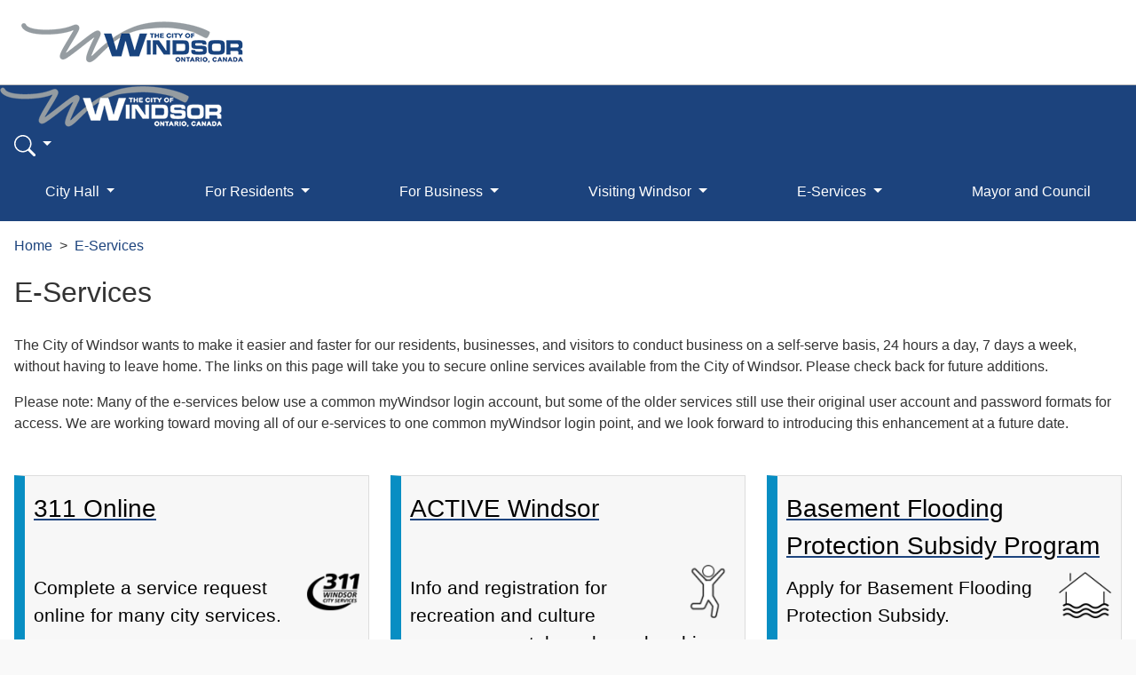

--- FILE ---
content_type: text/html; charset=utf-8
request_url: https://www.citywindsor.ca/eservices
body_size: 19765
content:
<!-- ContentPlaceholder: Branding --><!-- /ContentPlaceholder -->
<!DOCTYPE html>
<html lang="en">
<head>
    <!-- Required meta tags -->
    <meta charset="utf-8">
    <meta name="viewport" content="width=device-width, initial-scale=1">
    <link rel="icon" type="image/x-icon" href="/cityofwindsor/favicon.ico" />

    <title>E-Services | City of Windsor</title>

    <meta name="description" content="">
    <meta name="keywords" content="">

    <meta property="og:title" content="E-Services | City of Windsor" />
    <meta property="og:description" content="" />
    <meta property="og:image" content="" />
    <meta property="og:url" content="https://www.citywindsor.ca/eservices" />

    <!-- Page Head Scripts -->
    

    <!-- CORE CSS -->
    <link rel="stylesheet" href="https://cdn.jsdelivr.net/npm/bootstrap@5.1.1/dist/css/bootstrap.min.css" integrity="sha256-sAcc18zvMnaJZrNT4v8J0T4HqzEUiUTlVFgDIywjQek=" crossorigin="anonymous">
<meta name="x-stylesheet-fallback-test" content="" class="visually-hidden" /><script>!function(a,b,c,d){var e,f=document,g=f.getElementsByTagName("SCRIPT"),h=g[g.length-1].previousElementSibling,i=f.defaultView&&f.defaultView.getComputedStyle?f.defaultView.getComputedStyle(h):h.currentStyle;if(i&&i[a]!==b)for(e=0;e<c.length;e++)f.write('<link href="'+c[e]+'" '+d+"/>")}("position","absolute",["/lib/bootstrap/css/bootstrap.min.css"], "rel=\u0022stylesheet\u0022 crossorigin=\u0022anonymous\u0022 ");</script>
    <link rel="stylesheet" href="https://cdn.jsdelivr.net/npm/@fortawesome/fontawesome-free@5.15.4/css/all.min.css" integrity="sha256-mUZM63G8m73Mcidfrv5E+Y61y7a12O5mW4ezU3bxqW4=" crossorigin="anonymous" />
<meta name="x-stylesheet-fallback-test" content="" class="fab" /><script>!function(a,b,c,d){var e,f=document,g=f.getElementsByTagName("SCRIPT"),h=g[g.length-1].previousElementSibling,i=f.defaultView&&f.defaultView.getComputedStyle?f.defaultView.getComputedStyle(h):h.currentStyle;if(i&&i[a]!==b)for(e=0;e<c.length;e++)f.write('<link href="'+c[e]+'" '+d+"/>")}("font-style","normal",["/lib/fontawesome-free/css/all.min.css"], "rel=\u0022stylesheet\u0022 crossorigin=\u0022anonymous\u0022 ");</script>
    <link rel="stylesheet" href="/lib/fontawesome-free/css/all.min.css" />
    <link rel="stylesheet" href="/css/core.min.css?v=EZcpyPOPm7MRTtgMoWXjHwhJtfUCcx7UMV8m0jXXj9A" />

    <!-- CORE JS -->
    <script src="https://code.jquery.com/jquery-3.6.0.min.js" integrity="sha256-/xUj+3OJU5yExlq6GSYGSHk7tPXikynS7ogEvDej/m4=" crossorigin="anonymous"></script>
<script>(window.jQuery||document.write("\u003Cscript src=\u0022/lib/jquery/jquery.min.js\u0022 crossorigin=\u0022anonymous\u0022\u003E\u003C/script\u003E"));</script>
<!--HASH>DDF22D0B0B2E78BAD919BDE4DB8EE3F12D9A38F173F73C892CE4C0BC11EBB65DB1F18CBC2863CCCA7221544F08D95F5F</HASH-->
<!--HASH>19BC6465CAB81782A78AAC1061133E521D3CA3E3F967EEB8F73BDEFBD8C796296B86868FFB066985E05C6DA7DCC20DA5</HASH-->


    
  


    <!-- Portal CSS -->
    <link rel="stylesheet" href="/cityofwindsor/css/portal.css?v=TPmp2eMWy2aTXZARu7zLHAGIuDT8p6YC-8YVCmeTb9g" />

    <!-- Accordion CSS -->
    <link rel="stylesheet" href="/cityofwindsor/css/accordion.css?v=jwO8iluAKhC7PO8wrys5735vAbMWWEjED2FWIuSEynA" />

    <!-- Accordion with buttons CSS -->
    <link rel="stylesheet" href="/cityofwindsor/css/accordion-with-buttons.css?v=obQ4mulFvQUi6XdIPJ6yHH_NVbBvkr43rUcqQ_kkWv4" />

     <!-- Accordion for Category CSS -->
    <link rel="stylesheet" href="/cityofwindsor/css/accordion-for-category.css?v=BV4v5osDXf9mdAchcVId7CY4-_kKD0pDQcAF05EUanw" />

     <!-- Accordion flush CSS -->
    <link rel="stylesheet" href="/cityofwindsor/css/accordion-flush.css?v=_RMJkAyeTND1bqTdzsVQuyFdxh8_HIObwgavR9bplOo" />

     <!-- Main Category CSS -->
    <link rel="stylesheet" href="/cityofwindsor/css/main-category.css?v=ft4zRm56LGz7OlXVmmtnRoCfHUKa6xT6tOYZoU5Um34" />

    <!-- Accordion style CSS -->
    <link rel="stylesheet" href="/cityofwindsor/css/accordion-style.css?v=mSy0ocI2RNcOBxO5EcpRIm-dBhqIgxcmyYTt7WmADMM" />

<!-- Google tag (gtag.js) -->
<script async src="https://www.googletagmanager.com/gtag/js?id=G-JQ3QXZG1N6"></script>
<script>
  window.dataLayer = window.dataLayer || [];
  function gtag(){dataLayer.push(arguments);}
  gtag('js', new Date());

  gtag('config', 'G-JQ3QXZG1N6');
</script>

<!-- Google Tag Manager -->
<script>(function(w,d,s,l,i){w[l]=w[l]||[];w[l].push({'gtm.start':
new Date().getTime(),event:'gtm.js'});var f=d.getElementsByTagName(s)[0],
j=d.createElement(s),dl=l!='dataLayer'?'&l='+l:'';j.async=true;j.src=
'https://www.googletagmanager.com/gtm.js?id='+i+dl;f.parentNode.insertBefore(j,f);
})(window,document,'script','dataLayer','GTM-KWS49TGW');</script>
<!-- End Google Tag Manager -->

<!-- Google Tag Manager: SYCI.ca -->
<script>(function(w,d,s,l,i){w[l]=w[l]||[];w[l].push({'gtm.start':
new Date().getTime(),event:'gtm.js'});var f=d.getElementsByTagName(s)[0],
j=d.createElement(s),dl=l!='dataLayer'?'&l='+l:'';j.async=true;j.src=
'https://www.googletagmanager.com/gtm.js?id='+i+dl;f.parentNode.insertBefore(j,f);
})(window,document,'script','dataLayer','GTM-WM4LV3K');</script>
<!-- End Google Tag Manager -->
 
</head>

<body>

    <!-- Body Container -->
    <div id="EUMPortal" class="eum-site-wrapper">

        <!-- Header -->
        <header>
    <a href="/" title="City of Windsor">
        <img id="ccwLogoBanner" src="/cityofwindsor/img/Windsor_Logo_Grey_Blue.png" alt="City of Windsor logo" />
    </a>
    <!--<div class="eum-layout-wrapper d-flex justify-content-center align-items-center">-->
    <div class="d-flex gap-3 ms-md-auto flex-grow-1 flex-sm-grow-0 order-1 order-lg-2" style="float: right">
        <nav class="control-nav d-flex ms-auto">
            <div class="search-bar nav-item dropdown">
    <a class="nav-link dropdown-toggle" href="#" id="searchBarDropDown" role="button" data-bs-toggle="dropdown" aria-expanded="false" aria-haspopup="true"  aria-label="Search options"     tabindex="0">
        <svg xmlns="http://www.w3.org/2000/svg" width="24" height="24" fill="currentColor" class="bi bi-search" viewBox="0 0 16 16">
            <path d="M11.742 10.344a6.5 6.5 0 1 0-1.397 1.398h-.001q.044.06.098.115l3.85 3.85a1 1 0 0 0 1.415-1.414l-3.85-3.85a1 1 0 0 0-.115-.1zM12 6.5a5.5 5.5 0 1 1-11 0 5.5 5.5 0 0 1 11 0" />
        </svg>
    </a>
    <div class="dropdown-menu dropdown-menu-end" aria-labelledby="searchBarDropDown">
        <form id="searchBar" class="search-form" autocomplete="off" action="/Search">
            <div class="input-group search-box">
                <input type="text" class="form-control" name="q" placeholder="Enter a search term" autocomplete="off" aria-label="Search input field">
                <button class="btn btn-clear" type="button" aria-label="Clear search results">
                    <svg xmlns="http://www.w3.org/2000/svg" fill="currentColor" class="bi bi-x" viewBox="0 0 16 16">
                        <path d="M4.646 4.646a.5.5 0 0 1 .708 0L8 7.293l2.646-2.647a.5.5 0 0 1 .708.708L8.707 8l2.647 2.646a.5.5 0 0 1-.708.708L8 8.707l-2.646 2.647a.5.5 0 0 1-.708-.708L7.293 8 4.646 5.354a.5.5 0 0 1 0-.708z"></path>
                    </svg>
                </button>
            </div>
        </form>
    </div>
</div><!--HASH>DDF22D0B0B2E78BAD919BDE4DB8EE3F12D9A38F173F73C892CE4C0BC11EBB65DB1F18CBC2863CCCA7221544F08D95F5F</HASH-->
<!--HASH>19BC6465CAB81782A78AAC1061133E521D3CA3E3F967EEB8F73BDEFBD8C796296B86868FFB066985E05C6DA7DCC20DA5</HASH-->

            
<!--HASH>DDF22D0B0B2E78BAD919BDE4DB8EE3F12D9A38F173F73C892CE4C0BC11EBB65DB1F18CBC2863CCCA7221544F08D95F5F</HASH-->
<!--HASH>19BC6465CAB81782A78AAC1061133E521D3CA3E3F967EEB8F73BDEFBD8C796296B86868FFB066985E05C6DA7DCC20DA5</HASH-->

            

    <div><!-- ContentPlaceholder: LoginButton -->
<!--<a href="/login?ReturnUrl=/eservices" class="btn btn-outline-primary"><small>Login / Register</small></a>-->
<!-- /ContentPlaceholder --></div>
<!--HASH>DDF22D0B0B2E78BAD919BDE4DB8EE3F12D9A38F173F73C892CE4C0BC11EBB65DB1F18CBC2863CCCA7221544F08D95F5F</HASH-->
<!--HASH>19BC6465CAB81782A78AAC1061133E521D3CA3E3F967EEB8F73BDEFBD8C796296B86868FFB066985E05C6DA7DCC20DA5</HASH-->

            

        </nav>
    </div>
    <!--</div>-->
</header>
<!--HASH>DDF22D0B0B2E78BAD919BDE4DB8EE3F12D9A38F173F73C892CE4C0BC11EBB65DB1F18CBC2863CCCA7221544F08D95F5F</HASH-->
<!--HASH>19BC6465CAB81782A78AAC1061133E521D3CA3E3F967EEB8F73BDEFBD8C796296B86868FFB066985E05C6DA7DCC20DA5</HASH-->

        <nav class="navbar navbar-dark navbar-expand-lg justify-content-between bg-primary gap-3">
    <div class="eum-layout-wrapper d-flex flex-column">
        <a class="ccwLogoNavbar" href="/" title="City of Windsor">
            <img class="ccwLogoNavbar" src="/cityofwindsor/img/Windsor_Logo_Grey_White.png" alt="City of Windsor logo" />
        </a>

        <!-- search -->
        <div id="navbarSearch" class="search-bar nav-item dropdown">
            <a class="nav-link dropdown-toggle" href="#" id="searchBarDropDown" role="button" data-bs-toggle="dropdown" aria-expanded="false" style="color: white;" aria-haspopup="true"  aria-label="Search options" tabindex="0">
                <svg xmlns="http://www.w3.org/2000/svg" width="24" height="24" fill="currentColor" class="bi bi-search" viewBox="0 0 16 16">
                    <path d="M11.742 10.344a6.5 6.5 0 1 0-1.397 1.398h-.001q.044.06.098.115l3.85 3.85a1 1 0 0 0 1.415-1.414l-3.85-3.85a1 1 0 0 0-.115-.1zM12 6.5a5.5 5.5 0 1 1-11 0 5.5 5.5 0 0 1 11 0" />
                </svg>
            </a>
            <div class="dropdown-menu dropdown-menu-end" aria-labelledby="searchBarDropDown">
                <form id="searchBar" class="search-form" autocomplete="off" action="/Search">
                    <div class="input-group search-box">
                        <input type="text" class="form-control" name="q" placeholder="Enter a search term" autocomplete="off" aria-label="Search input field">
                        <button class="btn btn-clear" type="button" aria-label="Clear search results">
                            <svg xmlns="http://www.w3.org/2000/svg" fill="currentColor" class="bi bi-x" viewBox="0 0 16 16">
                                <path d="M4.646 4.646a.5.5 0 0 1 .708 0L8 7.293l2.646-2.647a.5.5 0 0 1 .708.708L8.707 8l2.647 2.646a.5.5 0 0 1-.708.708L8 8.707l-2.646 2.647a.5.5 0 0 1-.708-.708L7.293 8 4.646 5.354a.5.5 0 0 1 0-.708z"></path>
                            </svg>
                        </button>
                    </div>
                </form>
            </div>
        </div>

        <!-- Site Navigation Toggle -->
        <button class="navbar-toggler m-2 ms-auto" type="button" data-bs-toggle="collapse" data-bs-target="#navbarToggler" aria-controls="navbarToggler" aria-expanded="false" aria-label="Toggle navigation">
            <span class="navbar-toggler-icon"></span>
        </button>

        <!-- Site Navigation -->
        <div class="collapse navbar-collapse order-2 order-lg-1" id="navbarToggler">
            <ul class="site-nav navbar-nav">
                <li class="nav-item text-nowrap dropdown">
                    <a class="nav-link dropdown-toggle" href="/city-hall" role="button" data-bs-toggle="dropdown" aria-expanded="false" title="City Hall">
                        City Hall
                    </a>
                    <div class="dropdown-menu" role="menu">
                        <div class="d-lg-flex">
                            <ul class="nav flex-column">
                                <li class="nav-item"><a class="nav-link" href="/city-hall/accessibility" title="Accessibility" role="menuitem">Accessibility</a></li>
                                <li class="nav-item"><a class="nav-link" href="/city-hall/municipal-accountability-and-transparency" title="Accountability and Transparency" role="menuitem">Accountability and Transparency</a></li>
                                <li class="nav-item"><a class="nav-link" href="/city-hall/audit-and-oversight" title="Audit and Oversight"  role="menuitem">Audit and Oversight</a></li>
                                <li class="nav-item"><a class="nav-link" href="/city-hall/budget" title="Budget" role="menuitem">Budget</a></li>
                                <li class="nav-item"><a class="nav-link" href="/city-hall/by-laws-online" title="By-laws Online" role="menuitem">By-laws Online</a></li>
                                <li class="nav-item"><a class="nav-link" href="/city-hall/city-council-meetings" title="City Council Meetings" role="menuitem">City Council Meetings</a></li>
                                <li class="nav-item"><a class="nav-link" href="/city-hall/city-departments" title="City Departments" role="menuitem">City Departments</a></li>
                                <li class="nav-item"><a class="nav-link" href="/city-hall/city-hall-campuses" title="City Hall Campuses" role="menuitem">City Hall Campuses</a></li>
                                <li class="nav-item"><a class="nav-link" href="/city-hall/city-wellness" title="City Wellness" role="menuitem">City Wellness</a></li>
                                <li class="nav-item"><a class="nav-link" href="/city-hall/committees-of-council" title="Committees of Council" role="menuitem">Committees of Council</a></li>
                                <li class="nav-item"><a class="nav-link" href="/city-hall/contact-us/fraud-and-waste-hotline" title="Fraud and Waste Hotline" role="menuitem">Fraud and Waste Hotline</a></li>
                            </ul>
                            <ul class="nav flex-column">
                                <li class="nav-item"><a class="nav-link" href="/city-hall/customer-service" title="Customer Service" role="menuitem">Customer Service</a></li>
                                <li class="nav-item"><a class="nav-link" href="/city-hall/employment-opportunities" title="Employment Opportunities" role="menuitem">Employment Opportunities</a></li>
                                <li class="nav-item"><a class="nav-link" href="/city-hall/enforcement" title="Enforcement" role="menuitem">Enforcement</a></li>
                                <li class="nav-item"><a class="nav-link" href="/city-hall/financial-documents" title="Financial Documents" role="menuitem">Financial Documents</a></li>
                                <li class="nav-item"><a class="nav-link" href="/city-hall/Freedom-of-Information" title="Freedom of Information and Protection of Privacy" role="menuitem">Freedom of Information and Protection of Privacy</a></li>
                                <li class="nav-item"><a class="nav-link" href="/city-hall/legal-services" title="Legal Services" role="menuitem">Legal Services </a></li>
                                <li class="nav-item"><a class="nav-link" href="/city-hall/licensing-and-registration" title="Licensing and Registration" role="menuitem">Licensing and Registration</a></li>
                                <li class="nav-item"><a class="nav-link" href="/city-hall/municipal-election" title="Municipal Election" role="menuitem">Municipal Election</a></li>
                                <li class="nav-item"><a class="nav-link" href="/city-hall/policies" title="Policies" role="menuitem">Policies</a></li>
                                <li class="nav-item"><a class="nav-link" href="/city-hall/taxes-and-assessment" title="Taxes and Assessment" role="menuitem">Taxes and Assessment</a></li>
                            </ul>
                        </div>
                    </div>
                </li>
                <li class="nav-item text-nowrap dropdown">
                    <a class="nav-link dropdown-toggle" href="/residents" role="button" data-bs-toggle="dropdown" aria-expanded="false" title="For Residents">
                        For Residents
                    </a>
                    <div class="dropdown-menu" role="menu">
                        <div class="d-lg-flex">
                            <ul class="nav flex-column">
                                <li class="nav-item"><a class="nav-link" href="/residents/building" title="Building" role="menuitem">Building</a></li>
                                <li class="nav-item"><a class="nav-link" href="/residents/building-windsors-future" title="Building Windsor's Future" role="menuitem">Building Windsor's Future</a></li>
                                <li class="nav-item"><a class="nav-link" href="/residents/social-services/childrens-services" title="Child Care and Early Years" role="menuitem">Child Care and Early Years</a></li>
                                <li class="nav-item"><a class="nav-link" href="/residents/construction" title="Construction and Detours" role="menuitem">Construction and Detours</a></li>
                                <li class="nav-item"><a class="nav-link" href="/residents/culture" title="Culture" role="menuitem">Culture</a></li>
                                <li class="nav-item"><a class="nav-link" href="/residents/emergency-and-crime-prevention" title="Emergency and Crime Prevention" role="menuitem">Emergency and Crime Prevention</a></li>
                                <li class="nav-item"><a class="nav-link" href="/residents/environment" title="Environment" role="menuitem">Environment</a></li>
                                <li class="nav-item"><a class="nav-link" href="/residents/ets-for-success" title="Employment and Training Services (ETS)" role="menuitem">Employment and Training Services (ETS)</a></li>
                                <li class="nav-item"><a class="nav-link" href="/residents/recreation/recreation-and-culture-facilities/facilities-for-rent" title="Facilities For Rent" role="menuitem">Facilities For Rent</a></li>
                                <li class="nav-item"><a class="nav-link" href="/residents/history-of-windsor" title="History Of Windsor" role="menuitem">History Of Windsor</a></li>
                                <li class="nav-item"><a class="nav-link" href="/residents/housing" title="Housing" role="menuitem">Housing</a></li>
                                <li class="nav-item"><a class="nav-link" href="/residents/huron-lodge" title="Huron Lodge" role="menuitem">Huron Lodge</a></li>
                            </ul>
                            <ul class="nav flex-column">
                                <li class="nav-item"><a class="nav-link" href="https://letstalk.citywindsor.ca/" title="Huron Lodge" role="menuitem">Let's Talk Windsor</a></li>
                                <li class="nav-item"><a class="nav-link" href="/residents/parks-and-forestry" title="Parks and Forestry" role="menuitem">Parks and Forestry</a></li>
                                <li class="nav-item"><a class="nav-link" href="/residents/planning" title="Planning" role="menuitem">Planning</a></li>
                                <li class="nav-item"><a class="nav-link" href="/residents/property" title="Property" role="menuitem">Property</a></li>
                                <li class="nav-item"><a class="nav-link" href="/residents/recreation" title="Recreation" role="menuitem">Recreation</a></li>
                                <li class="nav-item"><a class="nav-link" href="/residents/roads-sewers-sidewalks" title="Roads, Sewers, Sidewalks" role="menuitem">Roads, Sewers, Sidewalks</a></li>
                                <li class="nav-item"><a class="nav-link" href="/residents/social-services" title="Social Services" role="menuitem">Social Services</a></li>
                                <li class="nav-item"><a class="nav-link" href="/residents/traffic-and-parking" title="Traffic and Parking" role="menuitem">Traffic and Parking</a></li>
                                <li class="nav-item"><a class="nav-link" href="/residents/transit-windsor" title="Transit Windsor" role="menuitem">Transit Windsor</a></li>
                                <li class="nav-item"><a class="nav-link" href="/residents/waste-and-recycling" title="Waste and Recycling" role="menuitem">Waste and Recycling</a></li>
                                <li class="nav-item"><a class="nav-link" href="/residents/water-and-utilities" title="Water and Utilities" role="menuitem">Water and Utilities</a></li>
                            </ul>
                        </div>
                    </div>
                </li>
                <li class="nav-item text-nowrap dropdown">
                    <a class="nav-link dropdown-toggle" href="/business" role="button" data-bs-toggle="dropdown" aria-expanded="false" title="For Business">
                        For Business
                    </a>
                    <div class="dropdown-menu" role="menu">
                        <div class="d-lg-flex">
                            <ul class="nav flex-column">
                                <li class="nav-item"><a class="nav-link" href="/business/Bids-and-Tenders" title="Explore Bids and Tenders information" role="menuitem">Bids and Tenders</a></li>
                                <li class="nav-item"><a class="nav-link" href="/business/BizPaL" title="Access BizPaL" role="menuitem">BizPaL</a></li>
                                <li class="nav-item"><a class="nav-link" href="/business/buildersanddevelopers" title="Information for Builders and Developers" role="menuitem">Builders and Developers</a></li>
                                <li class="nav-item"><a class="nav-link" href="/residents/building" title="Apply for Building E-Permits" role="menuitem">Building E-Permits</a></li>
                                <li class="nav-item"><a class="nav-link" href="/business/economic-development" title="Learn about Economic Development" role="menuitem">Economic Development</a></li>
                                <li class="nav-item"><a class="nav-link" href="/residents/ets-for-success" title="Explore Employment and Training Services (ETS)" role="menuitem">Employment and Training Services (ETS)</a></li>
                            </ul>
                            <ul class="nav flex-column">
                                <li class="nav-item"><a class="nav-link" href="/business/licensing" title="Information about Licensing" role="menuitem">Licensing</a></li>
                                <li class="nav-item"><a class="nav-link" href="/business/physician-recruitment" title="Physician Recruitment details" role="menuitem">Physician Recruitment</a></li>
                                <li class="nav-item"><a class="nav-link" href="/business/Small-Business" title="Resources for Small Businesses" role="menuitem">Small Business</a></li>
                                <li class="nav-item"><a class="nav-link" href="/business/sponsor-windsor" title="Sponsor Windsor program" role="menuitem">Sponsor Windsor</a></li>
                                <li class="nav-item"><a class="nav-link" href="/residents/planning/Plans-and-Community-Information/About-Windsor/Stats-And-Facts" title="Explore Stats and Facts" role="menuitem">Stats and Facts</a></li>
                            </ul>
                        </div>
                    </div>
                </li>
                <li class="nav-item text-nowrap dropdown">
                    <a class="nav-link dropdown-toggle" href="/visitors" role="button" data-bs-toggle="dropdown" aria-expanded="false" title="Visiting Windsor">
                        Visiting Windsor
                    </a>
                    <div class="dropdown-menu" role="menu">
                        <div class="d-lg-flex">
                            <ul class="nav flex-column">
                                <li class="nav-item"><a class="nav-link" href="https://www.adventurebay.ca/" title="Adventure Bay Family Water Park Presented by WFCU Credit Union" role="menuitem">Adventure Bay Family Water Park Presented by WFCU Credit Union</a></li>
                                <li class="nav-item"><a class="nav-link" href="https://www.capitoltheatrewindsor.ca/" title="Capitol Theatre" role="menuitem">Capitol Theatre</a></li>
                                <li class="nav-item"><a class="nav-link" href="/residents/recreation/recreation-and-culture-facilities/facilities-for-rent" title="Facilities" role="menuitem">Facilities</a></li>                                
                                <li class="nav-item"><a class="nav-link" href="/visitors/maps" title="Maps" role="menuitem">Maps</a></li>
                                <li class="nav-item"><a class="nav-link" href="/visitors/municipal-accommodation-tax" title="Municipal Accommodation Tax (MAT)" role="menuitem">Municipal Accommodation Tax (MAT)</a></li>
                                <li class="nav-item"><a class="nav-link" href="https://www.retirehere.ca/" title="Retire Here" role="menuitem">Retire Here</a></li>
                            </ul>
                            <ul class="nav flex-column">
                                <li class="nav-item"><a class="nav-link" href="https://www.visitwindsoressex.com/" title="Tourism Windsor Essex Pelee Island" role="menuitem">Tourism Windsor Essex Pelee Island</a></li>
                                <li class="nav-item"><a class="nav-link" href="/residents/transit-windsor" title="Transit Windsor" role="menuitem">Transit Windsor</a></li>
                                <li class="nav-item"><a class="nav-link" href="/residents/history-of-windsor/Walking-Tours" title="Walking Tours" role="menuitem">Walking Tours</a></li>
                                <li class="nav-item"><a class="nav-link" href="https://takethetunnel.com/" title="Windsor Detroit Tunnel" role="menuitem">Windsor Detroit Tunnel</a></li>
                                <li class="nav-item"><a class="nav-link" href="https://flyyqg.ca/" title="YQG: Windsor International Airport" role="menuitem">YQG: Windsor International Airport</a></li>
                            </ul>
                        </div>
                    </div>
                </li>
                <li class="nav-item text-nowrap dropdown">
                    <a class="nav-link dropdown-toggle" href="/EServices" role="button" data-bs-toggle="dropdown" aria-expanded="false" title="E-Services">
                        E-Services
                    </a>
                    <div class="dropdown-menu" role="menu">
                        <div class="d-lg-flex">
                            <ul class="nav flex-column">
                                <li class="nav-item"><a class="nav-link" href="https://windsor-cwiprod.motorolasolutions.com/" title="Visit 311 Online" role="menuitem">311 Online</a></li>
                                <li class="nav-item"><a class="nav-link" href="https://anc.ca.apm.activecommunities.com/windsor/home?onlineSiteId=0&from_original_cui=true" title="Visit ACTIVE Windsor" role="menuitem">ACTIVE Windsor</a></li>
                                <li class="nav-item"><a class="nav-link" href="/EServices/Basement-Flooding-Subsidy" title="Learn about Basement Flooding Protection Subsidy" role="menuitem">Basement Flooding Protection Subsidy</a></li>
                                <li class="nav-item"><a class="nav-link" href="/business/BizPaL" title="Explore BizPaL" role="menuitem">BizPaL</a></li>
                                <li class="nav-item"><a class="nav-link" href="/residents/building/building-permits" title="Information on Building Permits" role="menuitem">Building Permits</a></li>
                                <li class="nav-item"><a class="nav-link" href="/EServices/Child-Care-Subsidy" title="Apply for Child Care Subsidy" role="menuitem">Child Care Subsidy</a></li>
                                <li class="nav-item"><a class="nav-link" href="/eservices/committee-of-adjustment" title="Committee of Adjustment (Variance and Consents)" role="menuitem">Committee of Adjustment</a></li>
                                <li class="nav-item"><a class="nav-link" href="/EServices/Delegation-Request" title="Submit Delegation Request" role="menuitem">Delegation Request</a></li>
                                <li class="nav-item"><a class="nav-link" href="/eservices/dog-licence" title="Get a Dog Licence" role="menuitem">Dog Licence</a></li>                                
                                <li class="nav-item"><a class="nav-link" href="/eservices/eti" title="External Tax Inquiry" role="menuitem">External Tax Inquiry (ETI)</a></li>
                                <li class="nav-item"><a class="nav-link" href="https://lotteryreports.citywindsor.ca/Organizations/Create" title="Access Lottery Reports" role="menuitem">Lottery Reports</a></li>
                            </ul>
                            <ul class="nav flex-column">
                                <li class="nav-item"><a class="nav-link" href="/visitors/maps/MappMyCity" title="Discover MappMyCity" role="menuitem">MappMyCity</a></li>
                                <li class="nav-item"><a class="nav-link" href="https://eservices.citywindsor.ca/MainMenu.aspx" title="View My Property Tax Information" role="menuitem">My Property Tax</a></li>
                                <li class="nav-item"><a class="nav-link" href="/eservices/online-payment-options" title="Make Online Payments" role="menuitem">Online Payments</a></li>
                                <li class="nav-item"><a class="nav-link" href="/eservices/ontario-works-options" title="Apply for Ontario Works" role="menuitem">Ontario Works Application</a></li>
                                <li class="nav-item"><a class="nav-link" href="https://opendata.citywindsor.ca/" title="Explore the Open Data Catalog" role="menuitem">Open Data Catalog</a></li>
                                <li class="nav-item"><a class="nav-link" href="/EServices/Property-Information-Request" title="Request Property Documents" role="menuitem">Property Document Request</a></li>                              
                                <li class="nav-item"><a class="nav-link" href="/EServices/Public-Property-Inquiry" title="Inquire about Public Properties" role="menuitem">Public Property Inquiry</a></li>
                                <li class="nav-item"><a class="nav-link" href="/EServices/Stormwater-Financing" title="Pay for Stormwater Management" role="menuitem">Stormwater Financing Program</a></li>
                                <li class="nav-item"><a class="nav-link" href="/ticket-payment" title="Make Ticket Payments" role="menuitem">Ticket Payment</a></li>
                                <li class="nav-item"><a class="nav-link" href="/eservices/utility-permits" title="Apply for Utility Permits" role="menuitem">Utility Permits</a></li>
                                <li class="nav-item"><a class="nav-link" href="https://vulnerablepersons.citywindsor.ca/MyApplications" title="Register for Vulnerable Persons Registry" role="menuitem">Vulnerable Persons Registry</a></li>
                            </ul>
                        </div>
                    </div>
                </li>
                <li class="nav-item">
                    <a class="nav-link" href="/mayor-and-council" title="Mayor and Council">
                        Mayor and Council
                    </a>
                </li>
            </ul>
        </div>
    </div>
</nav><!--HASH>DDF22D0B0B2E78BAD919BDE4DB8EE3F12D9A38F173F73C892CE4C0BC11EBB65DB1F18CBC2863CCCA7221544F08D95F5F</HASH-->
<!--HASH>19BC6465CAB81782A78AAC1061133E521D3CA3E3F967EEB8F73BDEFBD8C796296B86868FFB066985E05C6DA7DCC20DA5</HASH-->


        <!-- ContentPlaceholder: HeaderAlert --><!-- /ContentPlaceholder -->

        <!-- Main -->
        <main role="main" style="padding: 1rem;">
            <!-- ContentPlaceholder: PageGlobals -->
<!--HASH>12F92876622C8C80479971A21B49AE169FA4AB40CE7A115BD8179E4991A8F2BDAE027D10E9B1AA659098C7DB7679B64D</HASH-->
<!--HASH>AB6C529180BFE684708269695DB2D820ACAA2E5ECDD96468D68F3E1BF2C4472C8F62F8BBB11F69B1CF83339E773C6A26</HASH-->
<!-- /ContentPlaceholder -->
<!-- ContentPlaceholder: PageMetadata --><!--HASH>E9D288A648F0A70DE7EA6853EDA58F7E37F7EBC893EDE6D42DF50E6B6FA121AE3FF5377725A55EEF730A52A8A9950A68</HASH-->
<!--HASH>6A6E8D56FD5A72E003B0023DDB792F5510181D059E5244C79F2288366457867A8C9696A79B718416F888B7929ACBF0E3</HASH-->
<!-- /ContentPlaceholder -->
<!-- ContentPlaceholder: PageAuthentication -->
<!--HASH>0C0D65CD2EBB8B2AAD0F72D9C277EE99A8DEEE2E9D23413DEA33933325713F3787D8E053F82658610F8AB040A25F3C6F</HASH-->
<!--HASH>9602F117A1E3ED01C3F05192A9783F72B950519455296702283A62535628342936DFB77686CB87038D0DFAE9405E846A</HASH-->
<!-- /ContentPlaceholder -->

<div class="page">
  <!-- ContentPlaceholder: Breadcrumb --><nav aria-label="breadcrumb"><ol class="breadcrumb"><li class="breadcrumb-item"><a href="/">Home</a></li><li class="breadcrumb-item"><a href="/eservices">E-Services</a></li></ol></nav><!--HASH>27BE2F15EBE190DC6A5B13254D7D602CA64EE8D8D110DD539F339AF72498333F386B748ADBCB012D898CF84DE5693A27</HASH-->
<!--HASH>2A0E3E444262D5388F4DB56C68B1739463ABC483CBF152E68AD86B671E3240B23CF9EF7025B78813679B2D9797F45B22</HASH-->
<!-- /ContentPlaceholder -->

  <h1 id="page-title">E-Services</h1>

  <!-- ContentPlaceholder: PageContent --><script>
      var PublisherPageContext = PublisherPageContext || {
    FileLeafRef: 'index.cshtml',
    Title: 'E-Services',
    PublisherPageTemplate: 'Base Page',
    RollupContent: '',
    RollupImage: '',
    MetaDescription: '',
    MetaKeywords: '',
    GroupIDs: '',
    RelativeURL: '/eservices',
    ScheduledPublishDate: '',
    ScheduledUnpublishDate: '',
    PublishedStatus: '',
    AlternateText: '',
    PublicationType: '',
    AdditionalCSS: '',
    AdditionalJS: '',
    Modified: '2025-11-17T19:21:46.0000000Z',
    SharedWithUsers: '',
    SharedWithDetails: '',
    lcf76f155ced4ddcb4097134ff3c332f: '',
    TaxCatchAll: '',
    MediaServiceDateTaken: '',
    MediaServiceGenerationTime: '',
    MediaServiceEventHashCode: '',
    ExcludeFromSearch: '',
    UserIDs: '',
    EventType1: '',
    EventStartDate: '',
    EventEndDate: '',
    ConfirmationURL: '',
    EventJoinURL: '',
    EventLocation: '',
    ArticleType: '',
    PublishedDate1: '',
    NewsType: '',
    ShowReportFilterPane: '',
    ShowReportPageNavPane: '',
    CCW_PageURL: '',
    CCW_Amenities: '',
    CCW_MapCoordinates: '',
    GroupCategory: '',
    NOC: '',
    RESPONSIBILITIES: '',
    JobTitle1: '',
    JobPostingNumber: '',
    StartingSalary: '',
    HoursOfWork: '',
    NumberOfPositions: '',
    JobPostingCategory: '',
    DriverLicenceRequired: '',
    VehicleRequired: '',
    LocationbusRoute: '',
    MinimumQualifications: '',
    Preferredbutnegotiable: '',
    JobDescription: '',
    HowToApply: '',
    ItemChildCount: '0',
    FolderChildCount: '0',
    RelatedPages_x003A_ID: '',
    DataPortalReport_x003A_ID: '',
    Location: '',
    CCW_Description: '',
    ID: 9480,
    pageType: 'Content',
    breadcrumb: '/eservices',
    pageTemplateId: 2,
    isApprovalEnabled: 'True',
    moderationStatus: 0, //0-Approved, 1-Denied, 2-Pending, 3-Draft, 4-Scheduled
    fileLevel: 'Published' //Published, Draft, Checkout
  }

</script>


  <link href="/cityofwindsor/css/eservices/eservices.css" rel="stylesheet" type="text/css">
<script type="text/javascript" src="/cityofwindsor/js/eservices/eservices.js"></script>

<style>
	.eServicesItem {
		margin-top: 30px; padding: 0 10px; border: 1px solid #ddd; border-left: 12px solid #088ec3; background-color: #f7f7f7;
	}
	
	.eServicesItem * {
		color: black;
	}
	
	.eServicesItem a {
		/* to use default outline: dotted for a:focus */
		display: block;
	}
	
	.eServicesItem a .title {
		/*font-weight: bold;
		font-size: 20px;*/
	}
	
	.eServicesItem .text {
		font-size: 1.3em; margin-top: 10px;
	}
	
	.eServicesItem .image {
		width: 60px; float: right; margin: -10px 0 0 5px;
	}
	/* default user agent styles for a:focus : https://stackoverflow.com/questions/20609485/what-is-the-default-style-of-the-blue-focus-outline-in-chrome

	.eServicesItem a:focus {
		outline: 1px dotted #212121;
		outline: 5px auto -webkit-focus-ring-color;
	}*/

</style>
<!--
<div class="jumbotron alert-warning px-4 py-1">

	<h2>Scheduled Maintenance Notice</h2>

	<p>
		Please be advised that some of our eServices will be temporarily unavailable due to scheduled maintenance on <strong>Saturday, October 18th from 10:00 AM to 11:00 AM</strong>. We apologize for any inconvenience and appreciate your understanding.
	</p>
</div>
-->

<!-- div class="jumbotron alert-warning px-4 pt-4 pb-2 mb-4">

	<p>
		Please note: Our online services are experiencing technical difficulties, and we are currently working to resolve them. We apologize for any inconvenience this may cause.
	</p>
</div -->

<!-- h5 style="color:#b30000; margin-bottom:1em">Please note: Our e-services are undergoing <span style="font-weight: bold;">maintenance on Saturday, June 14th, from approximately 8 AM to 9 AM.</span> Some of the online services listed below will not be available during this time. We apologize for any inconvenience this may cause.</h5 -->

<!-- h5 style="color:#b30000; margin-bottom:1em;">Please note: Some of the e-services are temporarily unavailable. We apologize for any inconvenience this may cause. </h5 -->

<p>The City of Windsor wants to make it easier and faster for our residents, businesses, and visitors to conduct business on a self-serve basis, 24 hours a day, 7 days a week, without having to leave home. The links on this page will take you to secure online services available from the City of Windsor. Please check back for future additions.</p>

<p>Please note: Many of the e-services below use a common myWindsor login account, but some of the older services still use their original user account and password formats for access. We are working toward moving all of our e-services to one common myWindsor login point, and we look forward to introducing this enhancement at a future date.</p>

<div id="eServicesContainer">
<div class="row">
<div class="col-sm-4">
<div class="eServicesItem" id="eServices311">
<a href="https://windsor-cwiprod.motorolasolutions.com/" aria-labelledby="eServices311_header eServices311_text">

<h2 id="eServices311_header" class="title" style="height: 84px;">311 Online</h2>
</a>

<p class="text" style="height: 87.375px;">
<img src="/images/eservices/311-online.gif" alt="311 Online" aria-hidden="true" class="image img-responsive">
<span id="eServices311_text">Complete a service request online for many city services.</span>
</p>
</div>
</div>

<div class="col-sm-4">
<div class="eServicesItem" id="eServicesActiveWindsor">
<a href="http://www.activewindsor.ca" aria-labelledby="eServicesActiveWindsor_header eServicesActiveWindsor_text">

<h2 id="eServicesActiveWindsor_header" class="title" style="height: 84px;">ACTIVE Windsor</h2>
</a>

<p class="text" style="height: 87.375px;">
<img src="/images/eservices/active-windsor.gif" alt="ACTIVE Windsor" aria-hidden="true" class="image img-responsive">
<span id="eServicesActiveWindsor_text">Info and registration for recreation and culture programs, rentals and memberships.</span>
</p>
</div>
</div>

<div class="col-sm-4">
<div class="eServicesItem" id="eServicesBasementFloodingSubsidy">
<a href="/eservices/basement-flooding-subsidy" aria-labelledby="eServicesBasementFloodingSubsidy_header eServicesBasementFloodingSubsidy_text">

<h2 id="eServicesBasementFloodingSubsidy_header" class="title" style="height: 84px;">Basement Flooding Protection Subsidy Program</h2>
</a>

<p class="text" style="height: 87.375px;">
<img src="/images/eservices/flooding-subsidy.gif" alt="Basement Flooding Protection Subsidy Program" aria-hidden="true" class="image img-responsive">
<span id="eServicesBasementFloodingSubsidy_text">Apply for Basement Flooding Protection Subsidy.</span>
</p>
</div>
</div>
</div>

<div class="row">
<div class="col-sm-4">
<div class="eServicesItem" id="eServicesBizPal">
<a href="/business/bizpaL" aria-labelledby="eServicesBizPal_header eServicesBizPal_text">

<h2 id="eServicesBizPal_header" class="title" style="height: 84px;">BizPaL</h2>
</a>

<p class="text" style="height: 87.375px;">
<img src="/images/eservices/bizpal.gif" alt="BizPaL" aria-hidden="true" class="image img-responsive">
<span id="eServicesBizPal_text">Everything you need to start a new business or renew existing permits and licences.</span>
</p>
</div>
</div>

<div class="col-sm-4">
<div class="eServicesItem" id="eServicesBuildingPermit">
<a href="/residents/building" aria-labelledby="eServicesBuildingPermit_header eServicesBuildingPermit_text">

<h2 id="eServicesBuildingPermit_header" class="title" style="height: 84px;">Building Permits</h2>
</a>

<p class="text" style="height: 87.375px;">
<img src="/images/eservices/building-permits.gif" alt="Building Permits" aria-hidden="true" class="image img-responsive">
<span id="eServicesBuildingPermit_text">Apply for building permits and view their status.</span>
</p>
</div>
</div>

<div class="col-sm-4">
<div class="eServicesItem" id="eServicesChildCare">
<a href="/eservices/child-care-subsidy" aria-labelledby="eServicesChildCare_header eServicesChildCare_text">

<h2 id="eServicesChildCare_header" class="title" style="height: 84px;">Child Care Subsidy</h2>
</a>

<p class="text" style="height: 87.375px;">
<img src="/images/eservices/child-care-assistance.gif" alt="Child Care Subsidy" aria-hidden="true" class="image img-responsive">
<span id="eServicesChildCare_text">Child care fee assistance for eligible families with children birth to 12 years old.</span>
</p>
</div>
</div>
</div>

<div class="row">
<div class="col-sm-4">
<div class="eServicesItem" id="eServicesCommitteeOfAdjustment">
<a href="/eservices/committee-of-adjustment" aria-labelledby="eServicesCommitteeOfAdjustment_header eServicesCommitteeOfAdjustment_text">

<h2 id="eServicesCommitteeOfAdjustment_header" class="title" style="height: 84px;">Committee of Adjustment</h2>
</a>

<p class="text" style="height: 87.375px;">
<img src="/images/eservices/committee-of-adjustment.gif" alt="Committee of Adjustment" aria-hidden="true" class="image img-responsive">
<span id="CommitteeOfAdjustment_text">Apply for a minor variance or municipal consent.</span>
</p>
</div>
</div>

<div class="col-sm-4">
<div class="eServicesItem" id="eServicesDelegationRequest">
<a href="/eservices/delegation-request" aria-labelledby="eServicesDelegationRequest_header eServicesDelegationRequest_text">

<h2 id="eServicesDelegationRequest_header" class="title" style="height: 84px;">Council / Meeting Delegation</h2>
</a>

<p class="text" style="height: 87.375px;">
<img src="/images/eservices/delegation-request.gif" alt="Council / Meeting Delegation" aria-hidden="true" class="image img-responsive">
<span id="eServicesDelegationRequest_text">Submit delegation request for City Council and Standing Committee Meetings.</span>
</p>
</div>
</div>

<div class="col-sm-4">
<div class="eServicesItem" id="eServicesDogLicence">
<a href="/eservices/dog-licence" aria-labelledby="eServicesDogLicence_header eServicesDogLicence_text">

<h2 id="eServicesDogLicence_header" class="title" style="height: 84px;">Dog Licence</h2>
</a>

<p class="text" style="height: 87.375px;">
<img src="/images/eservices/dog-licence.gif" alt="Dog Licence" aria-hidden="true" class="image img-responsive">
<span id="eServicesDogLicence_text">Obtain or renew your annual dog licence.</span>
</p>
</div>
</div>
</div>

<div class="row">
<div class="col-sm-4">
<div class="eServicesItem" id="eServicesETI">
<a href="/eservices/eti" aria-labelledby="eServicesETI_header eServicesETI_text">

<h2 id="eServicesETI_header" class="title" style="height: 84px;">External Tax Inquiry (ETI)</h2>
</a>

<p class="text" style="height: 87.375px;">
<img src="/images/eservices/eti.gif" alt="External Tax Inquiry (ETI)" aria-hidden="true" class="image img-responsive">
<span id="eServicesETI_text">Law Firms and Financial Institutions Only.</span>
</p>
</div>
</div>

<div class="col-sm-4">
<div class="eServicesItem" id="eServicesLotteryReports">
<a href="https://lotteryreports.citywindsor.ca" aria-labelledby="eServicesLotteryReports_header eServicesLotteryReports_text">

<h2 id="eServicesLotteryReports_header" class="title" style="height: 84px;">Lottery Reports</h2>
</a>

<p class="text" style="height: 87.375px;">
<img src="/images/eservices/lottery-small.png" alt="Lottery Reports" aria-hidden="true" class="image img-responsive">
<span id="eServicesLotteryReports_text">Submit bingo, raffle, break open ticket and year-end reports.</span>
</p>
</div>
</div>

<div class="col-sm-4">
<div class="eServicesItem" id="eServicesMappMyCity">
<a href="/visitors/maps/mappmycity" aria-labelledby="eServicesMappMyCity_header eServicesMappMyCity_text">

<h2 id="eServicesMappMyCity_header" class="title" style="height: 84px;">MappMyCity</h2>
</a>

<p class="text" style="height: 87.375px;">
<img src="/images/eservices/mapp.gif" alt="MappMyCity" aria-hidden="true" class="image img-responsive">
<span id="eServicesMappMyCity_text">Collection of mapping applications that allow you to explore the City.</span>
</p>
</div>
</div>
</div>

<div class="row">
<div class="col-sm-4">
<div class="eServicesItem" id="eServicesPropertyTax">
<a href="https://eservices.citywindsor.ca/MainMenu.aspx" aria-labelledby="eServicesPropertyTax_header eServicesPropertyTax_text">

<h2 id="eServicesPropertyTax_header" class="title" style="height: 84px;">My Property Tax</h2>
</a>

<p class="text" style="height: 87.375px;">
<img src="/images/eservices/myproperty-tax.gif" alt="My Property Tax" aria-hidden="true" class="image img-responsive">
<span id="eServicesPropertyTax_text">View your property tax account, make requests and provide updates.</span>
</p>
</div>
</div>

<div class="col-sm-4">
<div class="eServicesItem" id="eServicesOnlinePayments">
<a href="/eservices/online-payment-options" aria-labelledby="eServicesOnlinePayments_header eServicesOnlinePayments_text">

<h2 id="eServicesOnlinePayments_header" class="title" style="height: 84px;">Online Payments</h2>
</a>

<p class="text" style="height: 87.375px;">
<img src="/images/eservices/online-payments.png" alt="Online Payments" aria-hidden="true" class="image img-responsive">
<span id="eServicesOnlinePayments_text">Pay for miscellaneous City products/services</span>
</p>
</div>
</div>

<div class="col-sm-4">
<div class="eServicesItem" id="eServicesOntarioWorks">
<a href="/eservices/ontario-works-options" aria-labelledby="eServicesOntarioWorks_header eServicesOntarioWorks_text">

<h2 id="eServicesOntarioWorks_header" class="title" style="height: 84px;">Ontario Works</h2>
</a>

<p class="text" style="height: 87.375px;">
<img src="/images/eservices/ontario-works.gif" alt="Ontario Works" aria-hidden="true" class="image img-responsive">
<span id="eServicesOntarioWorks_text">Apply for Ontario Works <br> or <br> access Ontario Works MyBenefits.</span>
</p>
</div>
</div>
</div>

<div class="row">
<div class="col-sm-4">
<div class="eServicesItem" id="eServicesOpenData">
<a href="http://opendata.citywindsor.ca/" aria-labelledby="eServicesOpenData_header eServicesOpenData_text">

<h2 id="eServicesOpenData_header" class="title" style="height: 84px;">Open Data Catalog</h2>
</a>

<p class="text" style="height: 87.375px;">
<img src="/images/eservices/open-data.gif" alt="Open Data Catalog" aria-hidden="true" class="image img-responsive">
<span id="eServicesOpenData_text">Use municipal data to create and share resources from maps to apps and more.</span>
</p>
</div>
</div>

<div class="col-sm-4">
<div class="eServicesItem" id="eServicesPropertyInfoRequest">
<a href="/eservices/property-information-request" aria-labelledby="eServicesPropertyInfoRequest_header eServicesPropertyInfoRequest_text">

<h2 id="eServicesPropertyInfoRequest_header" class="title" style="height: 84px;">Property Document Request</h2>
</a>

<p class="text" style="height: 87.375px;">
<img src="/images/eservices/building-permits.gif" alt="Property Document Request" aria-hidden="true" class="image img-responsive">
<span id="eServicesPropertyInfoRequest_text">Order information on municipal properties. </span>
</p>
</div>
</div>
      
      <div class="col-sm-4">
<div class="eServicesItem" id="eServicesPublicProperty">
<a href="/eservices/public-property-inquiry" aria-labelledby="eServicesPublicProperty_header eServicesPublicProperty_text">

<h2 id="eServicesPublicProperty_header" class="title" style="height: 84px;">Public Property Inquiry</h2>
</a>

<p class="text" style="height: 87.375px;">
<img src="/images/eservices/public-property-inquiry.gif" alt="Public Property Inquiry" aria-hidden="true" class="image img-responsive">
<span id="eServicesPublicProperty_text">View assessments, associated permits and violations.</span>
</p>
</div>
</div>

<!-- Commented Property Tax Request card
		<div class="col-sm-4">
			<div class="eServicesItem" id="eServicesPropertyTaxRequests">
				<a href="/eservices/property-tax-requests" aria-labelledby="eServicesPropertyTaxRequests_header eServicesPropertyTaxRequests_text">

					<h2 id="eServicesPropertyTaxRequests_header" class="title" style="height: 84px;">Property Tax Requests</h2>
				</a>

				<p class="text" style="height: 87.375px;">
					<img src="/images/eservices/property-tax-requests.png" alt="Property Tax Requests" aria-hidden="true" class="image img-responsive">
					<span id="eServicesPropertyTaxRequests_text">Submit requests and provide updates related to your property tax account. </span>
				</p>
			</div>
		</div>
		-->
</div>

<div class="row">
<div class="col-sm-4">
<div class="eServicesItem" id="eServicesStormwaterFinancing">
<a href="/eservices/stormwater-financing" aria-labelledby="eServicesStormwaterFinancing_header eServicesStormwaterFinancing_text">

<h2 id="eServicesStormwaterFinancing_header" class="title" style="height: 84px;">Stormwater Financing Program</h2>
</a>

<p class="text" style="height: 87.375px;">
<img src="/images/eservices/stormwater-financing.png" alt="Stormwater Financing Program" aria-hidden="true" class="image img-responsive">
<span id="eServicesStormwaterFinancing_text">New way to pay for Stormwater Management, saving most Property Owners money.</span>
</p>
</div>
</div>

<div class="col-sm-4">
<div class="eServicesItem" id="eServicesTicket">
<a href="/ticket-payment" aria-labelledby="eServicesTicket_header eServicesTicket_text">

<h2 id="eServicesTicket_header" class="title" style="height: 84px;">Ticket Payment</h2>
</a>

<p class="text" style="height: 87.375px;">
<img src="/images/eservices/ticket-payment.gif" alt="Ticket Payment" aria-hidden="true" class="image img-responsive">
<span id="eServicesTicket_text">Pay City of Windsor parking tickets and Provincial Offences Act (POA) tickets.</span>
</p>
</div>
</div>
      
      <div class="col-sm-4">
<div class="eServicesItem" id="eServicesUtilityPermits">
<a href="/eservices/utility-permits" aria-labelledby="eServicesUtilityPermits_header eServicesUtilityPermits_text">

<h2 id="eServicesUtilityPermits_header" class="title" style="height: 84px;">Utility Permits</h2>
</a>

<p class="text" style="height: 87.375px;">
<img src="/images/eservices/utility-permits.gif" alt="Utility Permits" aria-hidden="true" class="image img-responsive">
<span id="eServicesUtilityPermits_text">Utility Companies Only.</span>
</p>
</div>
</div>
</div>

<div class="row">
<div class="col-sm-4">
<div class="eServicesItem" id="eServicesvulnerablepersons">
<a href="https://vulnerablepersons.citywindsor.ca" aria-labelledby="eServicesvulnerablepersons_header eServicesvulnerablepersons_text">

<h2 id="eServicesvulnerablepersons_header" class="title" style="height: 84px;">Vulnerable Persons Registry</h2>
</a>

<p class="text" style="height: 87.375px;">
<img src="/images/eservices/icon-registry.gif" alt="Vulnerable Persons Registry" aria-hidden="true" class="image img-responsive">
<span id="eServicesvulnerablepersons_text">Register if you have special requirements in the event of an emergency.</span>
</p>
</div>
</div>
</div>

</div>

<!-- aria-describedby is not read by ChromeVox, so we have to use aria-labelledby -->
<script id="template-item" type="text/template">
	<div class="col-sm-4">
		<div class="eServicesItem" id="{{id}}">
			<a href="{{url}}" aria-labelledby="{{headerId}} {{textId}}">

				<h2 id="{{headerId}}" class="title">{{title}}</h2>
			</a>

			<p class="text">
				<img src="/images/eservices/{{icon}}" alt="{{title}}" aria-hidden="true" class="image img-responsive" />
				<span id="{{textId}}">{{text}}</span>
			</p>
		</div>
	</div>
</script>

<script>
	var items = [
	{
		id: "eServices311",
		title: "311 Online",
		icon: "311-online.gif",
		text: "Complete a service request online for many city services.",
		url: "https://windsor-csrprodcwi.motorolasolutions.com/311/Home.mvc/Index",
		order: 1
	},
	{
		id: "eServicesActiveWindsor",
		title: "ACTIVE Windsor",
		icon: "active-windsor.gif",
		text: "Info and registration for recreation and culture programs, rentals and memberships.",
		url: "http://www.activewindsor.ca",
		order: 2
	},
	{
		id: "eServicesBasementFloodingSubsidy",
		title: "Basement Flooding Protection Subsidy Program",
		icon: "flooding-subsidy.gif",
		text: "Apply for Basement Flooding Protection Subsidy.",
		url: "/eservices/basement-flooding-subsidy",
		order: 3
	},
	{
		id: "eServicesBizPal",
		title: "BizPaL",
		icon: "bizpal.gif",
		text: "Everything you need to start a new business or renew existing permits and licences.",
		url: "/business/bizpaL",
		order: 4
	},
	{
		id: "eServicesBuildingPermit",
		title: "Building Permits",
		icon: "building-permits.gif",
		text: "Apply for building permits and view their status.",
		url: "/residents/building",
		order: 5
	},
	{
		id: "eServicesChildCare",
		title: "Child Care Subsidy",
		icon: "child-care-assistance.gif",
		text: "Child care fee assistance for eligible families with children birth to 12 years old.",
		url: "/eservices/child-care-subsidy",
		order: 6
	},
	{
		id: "eServicesCommitteeOfAdjustment",
		title: "Committee Of Adjustment",
		icon: "committee-of-adjustment.gif",
		text: "Apply for a minor variance or municipal consent.",
		url: "/eservices/committee-of-adjustment",
		order: 7
	},
	{
		id: "eServicesDelegationRequest",
		title: "Council / Meeting Delegation",
		icon: "delegation-request.gif",
		text: "Submit delegation request for City Council and Standing Committee Meetings.",
		url: "/eservices/delegation-request",
		order: 8
	},
	{
		id: "eServicesDogLicence",
		title: "Dog Licence",
		icon: "dog-licence.gif",
		text: "Obtain or renew your annual dog licence.",
		//url: "https://apps.citywindsor.ca/eservices/Licences_Dog.aspx",
		url: "/eservices/dog-licence",
		order: 9
	},
	{
		id: "eServicesETI",
		title: "External Tax Inquiry (ETI)",
		icon: "eti.gif",
		text: "Law Firms and Financial Institutions Only.",
		url: "/eservices/eti",
		order: 10
	},
	{
		id: "eServicesLotteryReports",
		title: "Lottery Reports",
		icon: "lottery-small.png",
		text: "Submit bingo, raffle, break open ticket and year-end reports.",
		url: "https://lotteryreports.citywindsor.ca",
		order: 11
	},
	{
		id: "eServicesMappMyCity",
		title: "MappMyCity",
		icon: "mapp.gif",
		text: "Collection of mapping applications that allow you to explore the City.",
		//url: "http://www.mappmycity.ca",
		url: "/visitors/maps/mappmycity",
		order: 12
	},
	{
		id: "eServicesPropertyTax",
		title: "My Property Tax",
		icon: "myproperty-tax.gif",
		text: "View your property tax account, make requests and provide updates.",
		url: "https://eservices.citywindsor.ca/MainMenu.aspx",
		order: 13
	},
	{
		id: "eServicesOnlinePayments",
		title: "Online Payments",
		icon: "online-payments.png",
		text: "Pay for miscellaneous City products/services",
		url: "/eservices/online-payment-options",
		order: 14
	},
	{
		id: "eServicesOntarioWorks",
		title: "Ontario Works",
		icon: "ontario-works.gif",
		text: "Apply for Ontario Works <br/> or <br/> access Ontario Works MyBenefits.",
		url: "/eservices/ontario-works-options",
		order: 15
	},
	{
		id: "eServicesOpenData",
		title: "Open Data Catalog",
		icon: "open-data.gif",
		text: "Use municipal data to create and share resources from maps to apps and more.",
		url: "http://opendata.citywindsor.ca/",
		order: 16
	},
	{
		id: "eServicesPropertyInfoRequest",
		title: "Property Document Request",
		icon: "building-permits.gif",
		text: "Order information on municipal properties. ",
		url: "/eservices/property-information-request",
		order: 17
	},
	{
		id: "eServicesTicket",
		title: "Ticket Payment",
		icon: "ticket-payment.gif",
		text: "Pay City of Windsor parking tickets and Provincial Offences Act (POA) tickets.",
		url: "/ticket-payment",
		order: 21
	},
	{
		id: "eServicesPublicProperty",
		title: "Public Property Inquiry",
		icon: "public-property-inquiry.gif",
		text: "View assessments, associated permits and violations.",
		url: "/eservices/public-property-inquiry",
		order: 19
	},
	{
		id: "eServicesUtilityPermits",
		title: "Utility Permits",
		icon: "utility-permits.gif",
		text: "Utility Companies Only.",
		url: "/eservices/utility-permits",
		order: 22
	},
	{
		id: "eServicesvulnerablepersons",
		title: "Vulnerable Persons Registry",
		icon: "icon-registry.gif",
		text: "Register if you have special requirements in the event of an emergency.",
		url: "https://vulnerablepersons.citywindsor.ca",
		order: 23
	},
	{
		id: "eServicesStormwaterFinancing",
		title: "Stormwater Financing Program",
		icon: "stormwater-financing.png",
		text: "New way to pay for Stormwater Management, saving most Property Owners money.",
		url: "/eservices/stormwater-financing",
		order: 20
	},
	{
		id: "eServicesPropertyTaxRequests",
		title: "Property Tax Requests",
		icon: "property-tax-requests.png",
		text: "Submit requests and provide updates related to your property tax account.",
		url: "/eservices/property-tax-requests",
		order: 18
	}];

	function setHeight($container, selector)
	{
		var $selector = $container.find(selector)
			// remove style="height:99px" previously set by using .height()
		$selector.css(
			{
				"height": "auto"
			});
			// get the max height
		var maxHeight = 0;
		$selector.each(function()
		{
			if ($(this).height() > maxHeight)
				maxHeight = $(this).height();
		});
		$selector.height(maxHeight);
	}

</script>

<!--HASH>E3BC58AC48B79DBF01650EE22431DA0C3FA4063BC67B67186ADBD28FAAB1B006B9692E8E868ACFCEDDE4013B6A006D2A</HASH-->
<!--HASH>5C9D3B856CDD88FFA9582557C9ACC1FE40822CC1A85CB894367224F5CAEDF6D2FCD1E5FD8CB51906C979DDC9EB416E87</HASH-->
<!-- /ContentPlaceholder -->
</div>


<!--HASH>AB1E93860D8FE39C2260FEFDABE1D60FFB33156CDBA1CE221EDD028E103E5EDC0C9615EF43C4D07068037C939D428DD0</HASH-->
<!--HASH>101AB6DF2C7A85DAC21509AB2729DE6CDDB051B5BCD37277DF0800857660383D715FFB87871821F5ECFBC7ECC2058484</HASH-->

        </main>

        <!-- Footer -->
        <footer class="mt-auto footer">
    <div class="eum-layout-wrapper">
        <div class="row align-items-center g-4">
            <div class="col-12 order-4 col-lg-4 order-lg-1">
                <div class="d-lg-inline-flex flex-column align-items-center">
                    <a href="/" title="City of Windsor"><img src="/cityofwindsor/img/Windsor_Logo_Grey_White.png" alt="City of Windsor logo" /></a>
                    <nav class="nav gap-3 mt-4 mb-3">
                        <a href="http://twitter.com/citywindsoron" title="Twitter" target="_blank">
                            <svg xmlns="http://www.w3.org/2000/svg" height="16" width="16" fill="currentColor" viewBox="0 0 512 512"><path d="M389.2 48h70.6L305.6 224.2 487 464H345L233.7 318.6 106.5 464H35.8L200.7 275.5 26.8 48H172.4L272.9 180.9 389.2 48zM364.4 421.8h39.1L151.1 88h-42L364.4 421.8z" /></svg>
                        </a>
                        <a href="https://www.facebook.com/CityofWindsor" title="Facebook" target="_blank">
                            <svg xmlns="http://www.w3.org/2000/svg" height="16" width="10" fill="currentColor" viewBox="0 0 320 512"><path d="M80 299.3V512H196V299.3h86.5l18-97.8H196V166.9c0-51.7 20.3-71.5 72.7-71.5c16.3 0 29.4 .4 37 1.2V7.9C291.4 4 256.4 0 236.2 0C129.3 0 80 50.5 80 159.4v42.1H14v97.8H80z" /></svg>
                        </a>
                        <a href="http://www.youtube.com/cityofwindsor" title="YouTube" target="_blank">
                            <svg xmlns="http://www.w3.org/2000/svg" height="16" width="18" fill="currentColor" viewBox="0 0 576 512"><path d="M549.7 124.1c-6.3-23.7-24.8-42.3-48.3-48.6C458.8 64 288 64 288 64S117.2 64 74.6 75.5c-23.5 6.3-42 24.9-48.3 48.6-11.4 42.9-11.4 132.3-11.4 132.3s0 89.4 11.4 132.3c6.3 23.7 24.8 41.5 48.3 47.8C117.2 448 288 448 288 448s170.8 0 213.4-11.5c23.5-6.3 42-24.2 48.3-47.8 11.4-42.9 11.4-132.3 11.4-132.3s0-89.4-11.4-132.3zm-317.5 213.5V175.2l142.7 81.2-142.7 81.2z" /></svg>
                        </a>
                        <a href="http://www.flickr.com/photos/cityofwindsor" title="Flickr" target="_blank">
                            <svg xmlns="http://www.w3.org/2000/svg" height="16" width="14" fill="currentColor" viewBox="0 0 448 512"><path d="M400 32H48C21.5 32 0 53.5 0 80v352c0 26.5 21.5 48 48 48h352c26.5 0 48-21.5 48-48V80c0-26.5-21.5-48-48-48zM144.5 319c-35.1 0-63.5-28.4-63.5-63.5s28.4-63.5 63.5-63.5 63.5 28.4 63.5 63.5-28.4 63.5-63.5 63.5zm159 0c-35.1 0-63.5-28.4-63.5-63.5s28.4-63.5 63.5-63.5 63.5 28.4 63.5 63.5-28.4 63.5-63.5 63.5z" /></svg>
                        </a>
                        <a href="http://www.instagram.com/citywindsoron" title="Instagram" target="_blank">
                            <i class="fa-brands fa-instagram fa-xl" style="color: white; transform: scale(.8); transform-origin: left top;"></i>
                        </a>
                    </nav>
                    <p class="small m-0">
                        &copy; City of Windsor 2024
                    </p>
                </div>
            </div>
            <div class="links col-12 order-2 col-lg align-self-start">
                <h6 class="mb-3">Navigate</h6>
                <nav class="nav flex-column">
                    <a class="nav-link" href="/city-hall" title="City Hall">City Hall</a>
                    <a class="nav-link" href="/residents" title="For Residents">For Residents</a>
                    <a class="nav-link" href="/business" title="For Business">For Business</a>
                    <a class="nav-link" href="/visitors" title="Visiting Windsor">Visiting Windsor</a>
                    <a class="nav-link" href="/eservices" title="E-Services">E-Services</a>
                    <a class="nav-link" href="/mayor-and-council" title="Mayor and Council">Mayor and Council</a>
                </nav>
            </div>
            <div class="links col-12 order-2 col-lg align-self-start">
                <h6 class="mb-3">Quick Links</h6>
                <nav class="nav flex-column">
                    <a class="nav-link" href="/residents/transit-windsor" title="Bus Schedules and Maps">Bus Schedules and Maps</a>
                    <a class="nav-link" href="/city-hall/employment-opportunities/current-job-postings" title="Job Postings">Job Postings</a>
                    <a class="nav-link" href="/residents/parks-and-forestry/city-parks" title="City Parks">City Parks</a>
                    <a class="nav-link" href="/business/Bids-and-Tenders" title="Bids and Tenders">Bids and Tenders</a>
                    <a class="nav-link" href="/Ticket-Payment" title="Ticket Payment">Ticket Payment</a>
                    <a class="nav-link" href="/residents/construction" title="Construction and Detours">Construction and Detours</a>
                    <a class="nav-link" href="/city-hall/city-council-meetings" title="City Council Meeting">City Council Meetings</a>
                </nav>
            </div>
            <div class="links col-12 order-2 col-lg align-self-start">
                <h6 class="mb-3">More Links</h6>
                <nav class="nav flex-column">
                    <a class="nav-link" href="/city-hall/contact-us" title="Contact Us">Contact Us</a>
                    <a class="nav-link" href="/Privacy" title="Terms of Use/Privacy">Terms of Use/Privacy</a>
                    <a class="nav-link" href="https://211southwest.ca/" target="_blank" title="211">211</a>
                    <a class="nav-link" href="/city-hall/customer-service/311" title="311">311</a>
                    <a class="nav-link" href="https://weather.gc.ca/city/pages/on-94_metric_e.html" target="_blank" title="Weather">Weather</a>
                    <a class="nav-link" href="/city-hall/accessibility" title="Accessibility">Accessibility</a>
                </nav>
            </div>
        </div>
    </div>
</footer><!--HASH>DDF22D0B0B2E78BAD919BDE4DB8EE3F12D9A38F173F73C892CE4C0BC11EBB65DB1F18CBC2863CCCA7221544F08D95F5F</HASH-->
<!--HASH>19BC6465CAB81782A78AAC1061133E521D3CA3E3F967EEB8F73BDEFBD8C796296B86868FFB066985E05C6DA7DCC20DA5</HASH-->


    </div>

    <!-- Page Body Scripts -->
    

    <!-- CORE JS -->
    <script src="https://cdn.jsdelivr.net/npm/bootstrap@5.1.1/dist/js/bootstrap.bundle.min.js" integrity="sha256-5aErhPlUPVujIxg3wvJGdWNAWqZqWCtvxACYX4XfSa0=" crossorigin="anonymous"></script>
<script>(window.bootstrap||document.write("\u003Cscript src=\u0022/lib/bootstrap/js/bootstrap.bundle.min.js\u0022 crossorigin=\u0022anonymous\u0022\u003E\u003C/script\u003E"));</script>
    <script src="https://cdn.jsdelivr.net/npm/handlebars@4.7.7/dist/handlebars.min.js" integrity="sha256-ZSnrWNaPzGe8v25yP0S6YaMaDLMTDHC+4mHTw0xydEk=" crossorigin="anonymous"></script>
<script>(window.Handlebars||document.write("\u003Cscript src=\u0022/lib/handlebars/handlebars.min.js\u0022 crossorigin=\u0022anonymous\u0022\u003E\u003C/script\u003E"));</script>
    <script src="https://cdn.jsdelivr.net/npm/jquery-validation@1.19.3/dist/jquery.validate.min.js" integrity="sha256-TAzGN4WNZQPLqSYvi+dXQMKehTYFoVOnveRqbi42frA=" crossorigin="anonymous"></script>
<script>(window.jQuery && window.jQuery.validator||document.write("\u003Cscript src=\u0022/lib/jquery-validation/jquery.validate.min.js\u0022 crossorigin=\u0022anonymous\u0022\u003E\u003C/script\u003E"));</script>
    <script src="https://cdn.jsdelivr.net/npm/luxon@2.4.0/build/global/luxon.min.js" integrity="sha256-DIsAGD2EF8Qq2PCH9yzX/yt9FliJfWf+aGcdgR6tKwo=" crossorigin="anonymous"></script>
<script>(window.luxon||document.write("\u003Cscript src=\u0022/lib/luxon/luxon.min.js\u0022 crossorigin=\u0022anonymous\u0022\u003E\u003C/script\u003E"));</script>

    <!-- SITE JS -->
    <script src="/js/core.bundle.min.js?v=rVZIg2ay0BwsQYY8zP9Z-nc4CbRNWHKf0geQtf2QVdI"></script>
<!--HASH>DDF22D0B0B2E78BAD919BDE4DB8EE3F12D9A38F173F73C892CE4C0BC11EBB65DB1F18CBC2863CCCA7221544F08D95F5F</HASH-->
<!--HASH>19BC6465CAB81782A78AAC1061133E521D3CA3E3F967EEB8F73BDEFBD8C796296B86868FFB066985E05C6DA7DCC20DA5</HASH-->


    <script>
        if (EUMPortal) {
            EUMPortal.siteUrl = 'https://www.citywindsor.ca';
            EUMPortal.userIsAuthenticated = "False".toLowerCase() === 'true';
            EUMPortal.profileUrl = "";
            EUMPortal.suiteFormats = [{"Title":"Datetime-ET","Data Type":"datetime","Locale":"en-us","FormatOptions":{"dateStyle":"full","timeStyle":"long","timeZone":"Canada/Eastern"}},{"Title":"Currency","Data Type":"number","Locale":"en-us","FormatOptions":{"style":"currency","currency":"USD"}},{"Title":"Date-ET","Data Type":"datetime","Locale":"en-us","FormatOptions":{"dateStyle":"full","timeZone":"Canada/Eastern"}},{"Title":"Integer","Data Type":"number","Locale":"en-us","FormatOptions":{"maximumFractionDigits":0}},{"Title":"Percentage","Data Type":"number","Locale":"en-us","FormatOptions":{"style":"percent"}}];
        }
    </script>

    <!-- Portal JS -->
    <script src="/cityofwindsor/js/portal.js?v=4ag5TnL8iZpLRjgs1OpwVg-pIQVrJ1rboY5G4kgt2mw"></script>
    
    <!-- Accordion with button JS -->
    <script src="/cityofwindsor/js/accordion-with-button.js?v=vW2A_679APZN3boB4FU1NW3TS49dQy8btaHeGaFI83Y"></script>
    
    <!-- Person Crad JS -->
    <script src="/cityofwindsor/js/Person-Card.js?v=ZT4DU1xuWp84FKfxyW9NzEr3nO3pQv2ll8DLiRfBA-k"></script>

    
  


    <!-- ContentPlaceholder: MicrosoftClarity --><!-- /ContentPlaceholder -->
    <!-- ContentPlaceholder: GoogleAnalytics --><!-- /ContentPlaceholder -->
    <!-- ContentPlaceholder: FroalaToolbarConfig --><!--HASH>D9E69AF27D0AE3B980A690AD6828AF71B3F39BBDDBCE47F3D5F43F6071EACA1A5B1493049DB5EDC258AD4E7ED4D7105F</HASH-->
<!--HASH>3459D43D8B904467AF879D5B11718123744491D7AD95BAE8BF2F31DB2A9DCF3C4196E836E43AFA56C66EEB12A6D0500F</HASH-->
<!-- /ContentPlaceholder -->
    <!-- Publisher Modals -->
    

    


</body>
</html><!--HASH>DDF22D0B0B2E78BAD919BDE4DB8EE3F12D9A38F173F73C892CE4C0BC11EBB65DB1F18CBC2863CCCA7221544F08D95F5F</HASH-->
<!--HASH>19BC6465CAB81782A78AAC1061133E521D3CA3E3F967EEB8F73BDEFBD8C796296B86868FFB066985E05C6DA7DCC20DA5</HASH-->


--- FILE ---
content_type: text/css
request_url: https://www.citywindsor.ca/css/core.min.css?v=EZcpyPOPm7MRTtgMoWXjHwhJtfUCcx7UMV8m0jXXj9A
body_size: 11385
content:
:root{--portal-white:#fff;--portal-black:#000;--portal-red:#b00;--portal-dark-grey:#333;--portal-grey:#888;--portal-light-grey:#bbb;--portal-very-light-grey:#f9f9f9;--portal-primary-color:#80205d;--portal-primary-color-light:#f1e9ef;--portal-primary-color-dark:#dbbdd4;--portal-secondary-color:var(--portal-white);--portal-site-wrapper-width:100%;--portal-layout-wrapper-width:1320px;--portal-content-wrapper-width:var(--portal-layout-wrapper-width);--portal-header-background-color:var(--portal-white);--portal-header-text-color:var(--portal-dark-grey);--portal-site-nav-link-color:var(--portal-primary-color);--portal-site-nav-link-hover-color:var(--portal-dark-grey);--portal-site-nav-link-active-color:var(--portal-black);--portal-body-background-color:var(--portal-very-light-grey);--portal-body-text-color:var(--portal-dark-grey);--portal-page-background-color:var(--portal-white);--portal-footer-background-color:var(--portal-primary-color);--portal-footer-text-color:var(--portal-white);--portal-footer-link-color:var(--portal-white);--portal-footer-link-hover-color:var(--portal-white);--portal-button-background-color:var(--portal-primary-color-light);--portal-button-outline-color:var(--portal-primary-color-dark);--portal-button-text-color:var(--portal-primary-color);--portal-button-hover-background-color:var(--portal-primary-color);--portal-button-hover-text-color:var(--portal-secondary-color);--portal-spinner-primary:rgba(128,32,93,.8);--portal-spinner-secondary:rgba(128,32,93,.4);--rollups-primary-color:var(--portal-primary-color);--portal-forms-required-color:#c00;--portal-forms-placeholder-color:#bbb;--portal-facebook-color:#4267b2;--portal-twitter-color:#1da1f2;--portal-linkedin-color:#0077b5}#EUMPortal .text-primary{color:var(--portal-primary-color) !important}#EUMPortal .hidden{display:none !important}#EUMPortal .spinner{position:absolute;z-index:2001;top:50%;left:50%;height:100px;width:100px;margin:0 auto;-webkit-animation:rotation .6s infinite linear;-moz-animation:rotation .6s infinite linear;-o-animation:rotation .6s infinite linear;animation:rotation .6s infinite linear;border-left:10px solid var(--portal-spinner-secondary);border-right:10px solid var(--portal-spinner-secondary);border-bottom:10px solid var(--portal-spinner-secondary);border-top:10px solid var(--portal-spinner-primary);border-radius:100%}@-webkit-keyframes rotation{from{-webkit-transform:rotate(0deg)}to{-webkit-transform:rotate(359deg)}}@-moz-keyframes rotation{from{-moz-transform:rotate(0deg)}to{-moz-transform:rotate(359deg)}}@-o-keyframes rotation{from{-o-transform:rotate(0deg);}to{-o-transform:rotate(359deg);}}@keyframes rotation{from{transform:rotate(0deg)}to{transform:rotate(359deg)}}#EUMPortal .spinner-overlay{position:absolute;z-index:1000;top:0;left:0;width:100%;height:100%;background-color:rgba(0,0,0,.8)}#EUMPortal .fr-box{z-index:1}#EUMPortal .page-link{color:var(--portal-primary-color)}#EUMPortal .page-item.active .page-link{background-color:var(--portal-primary-color);border-color:var(--portal-primary-color);color:var(--portal-white)}body{margin:0;background-color:var(--portal-body-background-color)}body meta{display:none !important}#EUMPortal{background:var(--portal-page-background-color);font-family:-apple-system,BlinkMacSystemFont,Segoe UI,Roboto,Helvetica Neue,Arial,Noto Sans,Liberation Sans,sans-serif,Apple Color Emoji,Segoe UI Emoji,Segoe UI Symbol,Noto Color Emoji;font-size:1rem;font-weight:400;line-height:1.5;color:var(--portal-body-text-color);text-align:left}#EUMPortal.eum-site-wrapper,#EUMPortal .eum-site-wrapper{display:flex;flex-direction:column;min-height:100vh}#EUMPortal.eum-site-wrapper,#EUMPortal .eum-site-wrapper,#EUMPortal .eum-layout-wrapper,#EUMPortal .eum-content-wrapper{width:100%;margin-right:auto;margin-left:auto}#EUMPortal.eum-site-wrapper{max-width:var(--portal-site-wrapper-width)}#EUMPortal .eum-layout-wrapper{max-width:var(--portal-layout-wrapper-width)}#EUMPortal .eum-content-wrapper,#EUMPortal .page{max-width:var(--portal-content-wrapper-width)}#EUMPortal.full-width,#EUMPortal.page-full-width .page{max-width:none}#EUMPortal .page h1,#EUMPortal .page .h1{margin-bottom:1.5rem}#EUMPortal a{color:var(--portal-primary-color)}#EUMPortal a:focus,#EUMPortal a:hover{color:var(--portal-dark-grey)}#EUMPortal header{padding:1.5rem;border-bottom:1px solid var(--portal-light-grey);background-color:var(--portal-header-background-color)}#EUMPortal header .navbar{padding:0}#EUMPortal header .navbar-brand{display:flex;align-items:center;margin-right:1.5rem}#EUMPortal header .logo{margin-right:1rem;text-decoration:none}#EUMPortal header .portal-name{font-size:1.15rem}#EUMPortal .bi-facebook{color:var(--portal-facebook-color)}#EUMPortal .bi-twitter{color:var(--portal-twitter-color)}#EUMPortal .bi-linkedin{color:var(--portal-linkedin-color)}#EUMPortal main{padding:2rem}#EUMPortal .page{margin:auto}#EUMPortal footer{background-color:var(--portal-footer-background-color);padding:2rem 1rem;color:var(--portal-footer-text-color);width:100%;left:0;font-size:.875rem;font-weight:400;line-height:1.5;text-align:left}#EUMPortal footer .container{display:flex;align-items:center;justify-content:space-between}#EUMPortal footer a{color:var(--portal-footer-link-color);text-decoration:none}#EUMPortal footer a:hover{color:var(--portal-footer-link-hover-color);text-decoration:underline}#EUMPortal .site-nav .nav-link{color:var(--portal-site-nav-link-color);font-weight:400;font-size:1.1rem;padding:.5rem .75rem}#EUMPortal .site-nav .nav-link.active{color:var(--portal-site-nav-link-active-color)}#EUMPortal .site-nav .nav-link:focus,#EUMPortal .site-nav .nav-link:hover{color:var(--portal-site-nav-link-hover-color)}#EUMPortal .site-nav .dropdown-item.active,#EUMPortal .site-nav .dropdown-item:active{background-color:var(--portal-primary-color);color:var(--portal-secondary-color) !important}#EUMPortal .site-nav .nav-item.dropdown:hover .dropdown-menu{display:block}#EUMPortal .control-nav{align-items:center !important;font-family:"Segoe UI",sans-serif !important;display:flex;gap:1rem}#EUMPortal .control-nav>.nav-item>.nav-link{padding:0}#EUMPortal .control-nav a:not(.btn){color:#333 !important}#EUMPortal .control-nav.navbar>div{min-height:auto !important}#EUMPortal .control-nav .dropdown-toggle.no-arrow::after{border:0 !important}#EUMPortal .search-bar .dropdown-menu{border:0;padding:0;min-width:18rem}#EUMPortal .search-bar .search-box input.form-control{height:3rem}#EUMPortal .search-bar .search-box .btn-clear{border:1px solid #ced4da;border-left-width:0;margin-left:-3rem !important;position:relative;z-index:3;display:none;padding-left:1rem;border-radius:0 !important;padding-right:.5rem;align-items:center}#EUMPortal .search-bar .search-box .btn-clear svg{width:22px;height:22px;color:#999}#EUMPortal .search-bar .search-box .btn-clear:hover{background:transparent}#EUMPortal .search-bar .search-box .btn-clear:hover svg{color:#000}#EUMPortal .search-bar .search-box .btn-clear:focus{box-shadow:none}#EUMPortal .search-bar .search-box .btn-clear.show{display:flex}#EUMPortal .search-bar .search-box .btn-primary{padding-left:1.25rem;padding-right:1.25rem}#EUMPortal .search-bar .search-box .btn-primary::before{content:none}#EUMPortal .search-bar .search-box .btn-search{border:1px solid var(--portal-primary-color);color:var(--portal-secondary-color);background-color:var(--portal-primary-color);border-radius:0 !important;display:flex;align-items:center;padding-left:1rem;padding-right:1rem}#EUMPortal .user-menu .btn{font-size:.85rem !important;padding:.25rem !important;border-radius:0}#EUMPortal .user-menu .user-badge{background:#eee !important;padding:.75rem !important;color:#000 !important}#EUMPortal .user-menu a:not(.btn){color:#333 !important}#EUMPortal .user-menu .nav-link{padding:0 !important}#EUMPortal .user-menu .nav-link,#EUMPortal .user-menu .nav-link:focus,#EUMPortal .user-menu .nav-link:hover{color:var(--portal-header-text-color) !important}#EUMPortal .user-menu .dropdown-menu{box-shadow:0 2px 3px rgba(0,0,0,.1) !important;border-radius:0 !important;padding:0 0 .25rem 0 !important;font-size:.85rem !important;border:1px solid rgba(0,0,0,.15) !important;font-family:inherit !important}#EUMPortal .user-menu .dropdown-header{font-size:.8rem !important;background:#f9f9f9 !important;border-bottom:1px solid #ddd !important;margin-bottom:.25rem !important;padding:.5rem 1rem !important}#EUMPortal .user-menu .dropdown-header strong{color:#333;font-weight:500}#EUMPortal .user-menu .dropdown-item{cursor:pointer !important;margin:0 !important;padding:.25rem .75rem .25rem .5rem !important}#EUMPortal .user-menu .dropdown-item:focus,#EUMPortal .user-menu .dropdown-item:hover{background-color:#f0f0f0}#EUMPortal .user-menu .dropdown-item.link{padding-top:.5rem !important;padding-bottom:.5rem !important}#EUMPortal .user-menu .dropdown-item .dropdown-divider{margin:.35rem !important;opacity:.15}#EUMPortal .gear-menu>.nav-link{color:var(--portal-header-text-color) !important}#EUMPortal .gear-menu>a>svg{height:1rem !important}#EUMPortal ol.breadcrumb{margin-bottom:1rem}#EUMPortal ol.breadcrumb .breadcrumb{margin-bottom:0}#EUMPortal ol.breadcrumb li.breadcrumb-item>a{text-decoration:none}#EUMPortal ol.breadcrumb li.breadcrumb-item>a:focus,#EUMPortal ol.breadcrumb li.breadcrumb-item>a:hover{text-decoration:underline}#EUMPortal ol.breadcrumb li.breadcrumb-item+.breadcrumb-item::before{color:var(--dark-grey);content:" > "}#EUMPortal .btn{border-radius:3rem !important;padding-right:1.25rem;padding-left:1.25rem}#EUMPortal .btn-primary{border-color:var(--portal-button-background-color);color:var(--portal-button-text-color);background-color:var(--portal-button-background-color)}#EUMPortal .btn-outline-primary{border-color:var(--portal-button-outline-color);color:var(--portal-button-text-color)}#EUMPortal .btn-primary:hover,#EUMPortal .btn-outline-primary:hover,#EUMPortal .btn-outline-primary.active,#EUMPortal .btn-check:active+.btn-primary,#EUMPortal .btn-check:checked+.btn-primary,#EUMPortal .show>.btn-primary.dropdown-toggle,#EUMPortal .nav-pills .nav-link.active,#EUMPortal .nav-pills .show>.nav-link{background-color:var(--portal-button-hover-background-color);border-color:var(--portal-button-hover-background-color);color:var(--portal-button-hover-text-color) !important}#EUMPortal .btn-primary:active,#EUMPortal .btn-outline-primary:active,#EUMPortal .btn-primary:focus,#EUMPortal .btn-outline-primary:focus{border-color:var(--portal-button-hover-background-color);background-color:var(--portal-button-hover-background-color);color:var(--portal-button-hover-text-color)}#EUMPortal .btn-primary:focus,#EUMPortal .btn-outline-primary:focus{box-shadow:0 0 0 .25rem var(--portal-button-background-color) !important}#EUMPortal label,#EUMPortal .form-control{font-size:.875rem}#EUMPortal label::placeholder,#EUMPortal .form-control::placeholder{color:var(--portal-forms-placeholder-color);opacity:1}#EUMPortal labell:-ms-input-placeholder,#EUMPortal .form-controll:-ms-input-placeholder{color:var(--portal-forms-placeholder-color)}#EUMPortal .form-control:focus,#EUMPortal .form-check-input:focus,#EUMPortal .form-select:focus{border-color:transparent;box-shadow:0 0 0 .25rem var(--portal-primary-color-light)}#EUMPortal #autocomplete::placeholder{color:var(--portal-forms-placeholder-color)}#EUMPortal .form-check-input:checked{background-color:var(--portal-primary-color);border-color:var(--portal-primary-color)}#EUMPortal fieldset legend{margin-bottom:.75rem;font-size:1rem;font-weight:500}#EUMPortal fieldset label{margin-bottom:.75rem}#EUMPortal label.required:after{content:"*";display:inline-block;margin-left:.25rem;color:var(--portal-forms-required-color)}#EUMPortal .required-symbol{color:var(--portal-forms-required-color)}#EUMPortal .form-control.is-valid,#EUMPortal .was-validated .form-control:valid,#EUMPortal .form-check-input.is-valid,#EUMPortal .was-validated .form-check-input:valid,#EUMPortal .was-validated .form-select:valid{border-color:#ced4da}#EUMPortal .form-control.is-valid,#EUMPortal .was-validated .form-control:valid{background-image:none}#EUMPortal .was-validated .form-select:valid{background-image:url("data:image/svg+xml,%3csvg xmlns='http://www.w3.org/2000/svg' viewBox='0 0 16 16'%3e%3cpath fill='none' stroke='%23343a40' stroke-linecap='round' stroke-linejoin='round' stroke-width='2' d='M2 5l6 6 6-6'/%3e%3c/svg%3e")}#EUMPortal .form-check-input.is-valid~.form-check-label,#EUMPortal .was-validated .form-check-input:valid~.form-check-label{color:inherit}#EUMPortal [data-action=Rollup].loading,#EUMPortal .rollup.loading,#EUMPortal .portal-rollup.loading{margin:1rem auto;font-size:.5rem;position:relative;text-indent:-9999em;border-top:.5rem solid rgba(200,200,200,.2);border-right:.5rem solid rgba(200,200,200,.2);border-bottom:.5rem solid rgba(200,200,200,.2);border-left:.5rem solid var(--portal-primary-color);-webkit-transform:translateZ(0);-ms-transform:translateZ(0);transform:translateZ(0);-webkit-animation:load8 1.1s infinite linear;animation:load8 1.1s infinite linear}@-webkit-keyframes load8{0%{-webkit-transform:rotate(0deg);transform:rotate(0deg)}100%{-webkit-transform:rotate(360deg);transform:rotate(360deg)}}@keyframes load8{0%{-webkit-transform:rotate(0deg);transform:rotate(0deg)}100%{-webkit-transform:rotate(360deg);transform:rotate(360deg)}}#EUMPortal [data-action=Rollup].loading *,#EUMPortal .rollup.loading *,#EUMPortal .portal-rollup.loading *{display:none}#EUMPortal [data-action=Rollup].loading,#EUMPortal [data-action=Rollup].loading:after,#EUMPortal .rollup.loading,#EUMPortal .rollup.loading:after,#EUMPortal .portal-rollup.loading,#EUMPortal .portal-rollup.loading:after{border-radius:50%;width:4rem;height:4rem;overflow:hidden}#EUMPortal [data-action=Rollup] .template,#EUMPortal [data-action=Rollup] .noresults,#EUMPortal [data-action=Rollup] .hidden,#EUMPortal .rollup .template,#EUMPortal .rollup .noresults,#EUMPortal .rollup .hidden,#EUMPortal .portal-rollup .template,#EUMPortal .portal-rollup .noresults,#EUMPortal .portal-rollup .hidden{visibility:hidden;height:0}#EUMPortal [data-action=Rollup] .show,#EUMPortal .rollup .show,#EUMPortal .portal-rollup .show{visibility:visible;height:auto}#EUMPortal [data-portal-action=Search]:not([data-shimmer]) .loading,#EUMPortal [data-portal-action=SearchRollup]:not([data-shimmer]) .loading,#EUMPortal .portal-search-rollup:not([data-shimmer]) .loading{margin:1rem auto;font-size:.5rem;position:relative;text-indent:-9999em;border-top:.5rem solid rgba(200,200,200,.2);border-right:.5rem solid rgba(200,200,200,.2);border-bottom:.5rem solid rgba(200,200,200,.2);border-left:.5rem solid var(--portal-primary-color);-webkit-transform:translateZ(0);-ms-transform:translateZ(0);transform:translateZ(0);-webkit-animation:load8 1.1s infinite linear;animation:load8 1.1s infinite linear}@-webkit-keyframes load8{0%{-webkit-transform:rotate(0deg);transform:rotate(0deg)}100%{-webkit-transform:rotate(360deg);transform:rotate(360deg)}}@keyframes load8{0%{-webkit-transform:rotate(0deg);transform:rotate(0deg)}100%{-webkit-transform:rotate(360deg);transform:rotate(360deg)}}#EUMPortal [data-portal-action=Search]:not([data-shimmer]) .loading *,#EUMPortal [data-portal-action=SearchRollup]:not([data-shimmer]) .loading *,#EUMPortal .portal-search-rollup:not([data-shimmer]) .loading *{display:none}#EUMPortal [data-portal-action=Search]:not([data-shimmer]) .loading,#EUMPortal [data-portal-action=Search]:not([data-shimmer]) .loading:after,#EUMPortal [data-portal-action=SearchRollup]:not([data-shimmer]) .loading,#EUMPortal [data-portal-action=SearchRollup]:not([data-shimmer]) .loading:after,#EUMPortal .portal-search-rollup:not([data-shimmer]) .loading,#EUMPortal .portal-search-rollup:not([data-shimmer]) .loading:after{border-radius:50%;width:4rem;height:4rem;overflow:hidden}#EUMPortal [data-portal-action=Search][data-shimmer] .loading .shimmer,#EUMPortal [data-portal-action=SearchRollup][data-shimmer] .loading .shimmer,#EUMPortal .portal-search-rollup[data-shimmer] .loading .shimmer{animation:shimmer 3.1s linear infinite;background:rgba(0,0,0,.1);background:linear-gradient(90deg,rgba(0,0,0,.1) 0%,rgba(0,0,0,.025) 25%,rgba(0,0,0,.1) 40%);background-size:1300px 100%;min-height:1rem;min-width:10rem;font-size:0 !important;border:0 !important;box-shadow:none !important;border-radius:0 !important}#EUMPortal [data-portal-action=Search][data-shimmer] .loading .shimmer *,#EUMPortal [data-portal-action=SearchRollup][data-shimmer] .loading .shimmer *,#EUMPortal .portal-search-rollup[data-shimmer] .loading .shimmer *{font-size:0 !important;border:0 !important;box-shadow:none !important;border-radius:0 !important}#EUMPortal [data-portal-action=Search][data-shimmer] .loading .shimmer-img,#EUMPortal [data-portal-action=Search][data-shimmer] .loading figure.shimmer,#EUMPortal [data-portal-action=SearchRollup][data-shimmer] .loading .shimmer-img,#EUMPortal [data-portal-action=SearchRollup][data-shimmer] .loading figure.shimmer,#EUMPortal .portal-search-rollup[data-shimmer] .loading .shimmer-img,#EUMPortal .portal-search-rollup[data-shimmer] .loading figure.shimmer{min-height:10rem;min-width:10rem}@keyframes shimmer{0%{background-position:-1300px 0}100%{background-position:1300px 0}}#EUMPortal [data-portal-action=SearchPage],#EUMPortal .portal-search-page{--search-result-highlight-color:var(--portal-dark-grey);--search-pagination-page-link-color:var(--portal-primary-color);--search-pagination-page-link-active-color:var(--portal-white);--search-pagination-page-link-active-background-color:var(--portal-primary-color);--search-pagination-page-link-disabled-color:var(--portal-light-grey);--search-pagination-page-link-disabled-background-color:var(--portal-very-light-grey)}#EUMPortal [data-portal-action=SearchPage] .search-header,#EUMPortal .portal-search-page .search-header{display:flex;align-items:center;justify-content:space-between;flex-wrap:wrap;gap:.75rem}#EUMPortal [data-portal-action=SearchPage] .search-header .search-title,#EUMPortal .portal-search-page .search-header .search-title{flex:1;margin-bottom:.75rem}#EUMPortal [data-portal-action=SearchPage] .search-header .search-title .h1,#EUMPortal [data-portal-action=SearchPage] .search-header .search-title .h2,#EUMPortal [data-portal-action=SearchPage] .search-header .search-title .h3,#EUMPortal [data-portal-action=SearchPage] .search-header .search-title .h4,#EUMPortal [data-portal-action=SearchPage] .search-header .search-title .h5,#EUMPortal [data-portal-action=SearchPage] .search-header .search-title .h6,#EUMPortal [data-portal-action=SearchPage] .search-header .search-title h1,#EUMPortal [data-portal-action=SearchPage] .search-header .search-title h2,#EUMPortal [data-portal-action=SearchPage] .search-header .search-title h3,#EUMPortal [data-portal-action=SearchPage] .search-header .search-title h4,#EUMPortal [data-portal-action=SearchPage] .search-header .search-title h5,#EUMPortal [data-portal-action=SearchPage] .search-header .search-title h6,#EUMPortal .portal-search-page .search-header .search-title .h1,#EUMPortal .portal-search-page .search-header .search-title .h2,#EUMPortal .portal-search-page .search-header .search-title .h3,#EUMPortal .portal-search-page .search-header .search-title .h4,#EUMPortal .portal-search-page .search-header .search-title .h5,#EUMPortal .portal-search-page .search-header .search-title .h6,#EUMPortal .portal-search-page .search-header .search-title h1,#EUMPortal .portal-search-page .search-header .search-title h2,#EUMPortal .portal-search-page .search-header .search-title h3,#EUMPortal .portal-search-page .search-header .search-title h4,#EUMPortal .portal-search-page .search-header .search-title h5,#EUMPortal .portal-search-page .search-header .search-title h6{margin:0}#EUMPortal [data-portal-action=SearchPage] .search-header .search-header-toolbar,#EUMPortal .portal-search-page .search-header .search-header-toolbar{display:flex;gap:.33rem;align-items:center;margin-bottom:.75rem}#EUMPortal [data-portal-action=SearchPage] .search-header .search-header-toolbar .btn,#EUMPortal .portal-search-page .search-header .search-header-toolbar .btn{display:flex;gap:.25rem;align-items:center;background:#f4f4f4;border-radius:100%;padding:.4rem;display:flex;border:1px solid #eee;color:var(--portal-primary-color)}#EUMPortal [data-portal-action=SearchPage] .search-header .search-header-toolbar .btn:hover,#EUMPortal .portal-search-page .search-header .search-header-toolbar .btn:hover{background-color:var(--portal-primary-color);color:var(--portal-white)}#EUMPortal [data-portal-action=SearchPage] .search-header .search-header-toolbar .btn svg,#EUMPortal .portal-search-page .search-header .search-header-toolbar .btn svg{width:16px;height:16px}#EUMPortal [data-portal-action=SearchPage] .search-box-wrapper,#EUMPortal .portal-search-page .search-box-wrapper{display:flex;align-items:center;justify-content:space-between}#EUMPortal [data-portal-action=SearchPage] .search-box-wrapper .views,#EUMPortal .portal-search-page .search-box-wrapper .views{margin-left:1rem;display:flex;align-items:center}#EUMPortal [data-portal-action=SearchPage] .search-box-wrapper .views .btn,#EUMPortal .portal-search-page .search-box-wrapper .views .btn{border-radius:0 !important;padding:.5rem;box-shadow:none}#EUMPortal [data-portal-action=SearchPage] .search-box-wrapper .views .btn.active,#EUMPortal .portal-search-page .search-box-wrapper .views .btn.active{color:var(--portal-primary-color)}#EUMPortal [data-portal-action=SearchPage] .search-box-wrapper .views svg,#EUMPortal .portal-search-page .search-box-wrapper .views svg{height:24px;width:24px}#EUMPortal [data-portal-action=SearchPage] .search-box input.form-control,#EUMPortal .portal-search-page .search-box input.form-control{height:2.5rem}#EUMPortal [data-portal-action=SearchPage] .search-box .btn-clear,#EUMPortal .portal-search-page .search-box .btn-clear{border:1px solid #ced4da;border-left-width:0;margin-left:-3rem !important;position:relative;z-index:3;display:none;padding-left:1rem;border-radius:0 !important;padding-right:.5rem;align-items:center}#EUMPortal [data-portal-action=SearchPage] .search-box .btn-clear svg,#EUMPortal .portal-search-page .search-box .btn-clear svg{width:22px;height:22px;color:#999}#EUMPortal [data-portal-action=SearchPage] .search-box .btn-clear:hover,#EUMPortal .portal-search-page .search-box .btn-clear:hover{background:transparent}#EUMPortal [data-portal-action=SearchPage] .search-box .btn-clear:hover svg,#EUMPortal .portal-search-page .search-box .btn-clear:hover svg{color:#000}#EUMPortal [data-portal-action=SearchPage] .search-box .btn-clear:focus,#EUMPortal .portal-search-page .search-box .btn-clear:focus{box-shadow:none}#EUMPortal [data-portal-action=SearchPage] .search-box .btn-clear.show,#EUMPortal .portal-search-page .search-box .btn-clear.show{display:flex}#EUMPortal [data-portal-action=SearchPage] .search-box .btn-primary,#EUMPortal .portal-search-page .search-box .btn-primary{padding-left:1.25rem;padding-right:1.25rem}#EUMPortal [data-portal-action=SearchPage] .search-box .btn-primary::before,#EUMPortal .portal-search-page .search-box .btn-primary::before{content:none}#EUMPortal [data-portal-action=SearchPage] .search-box .btn-search,#EUMPortal .portal-search-page .search-box .btn-search{border:1px solid var(--portal-primary-color);color:var(--portal-secondary-color);background-color:var(--portal-primary-color);border-radius:0 !important;display:flex;align-items:center;padding-left:1rem;padding-right:1rem}#EUMPortal [data-portal-action=SearchPage] .search-filter,#EUMPortal .portal-search-page .search-filter{min-width:12rem}#EUMPortal [data-portal-action=SearchPage] .search-filter label,#EUMPortal .portal-search-page .search-filter label{margin-bottom:0}#EUMPortal [data-portal-action=SearchPage] .search-facet a,#EUMPortal .portal-search-page .search-facet a{cursor:pointer}#EUMPortal [data-portal-action=SearchPage] .search-facet .facet-pill,#EUMPortal .portal-search-page .search-facet .facet-pill{background-color:var(--portal-primary-color-light)}#EUMPortal [data-portal-action=SearchPage] .search-facet .btn-close-facet,#EUMPortal .portal-search-page .search-facet .btn-close-facet{color:var(--portal-black);opacity:.5}#EUMPortal [data-portal-action=SearchPage] .search-facet .btn-close-facet:hover,#EUMPortal .portal-search-page .search-facet .btn-close-facet:hover{opacity:1}#EUMPortal [data-portal-action=SearchPage] .search-results-metadata,#EUMPortal .portal-search-page .search-results-metadata{color:var(--portal-grey);margin-top:.25rem;font-size:.875rem}#EUMPortal [data-portal-action=SearchPage] .search-noresults,#EUMPortal .portal-search-page .search-noresults{margin:0 auto;padding:1.5rem 0;text-align:center;width:75%;color:var(--portal-grey)}#EUMPortal [data-portal-action=SearchPage] .search-noresults .search-noresults-icon,#EUMPortal .portal-search-page .search-noresults .search-noresults-icon{color:var(--portal-light-grey);padding-bottom:1rem;stroke-width:1px}#EUMPortal [data-portal-action=SearchPage] .search-noresults .search-noresults-title,#EUMPortal .portal-search-page .search-noresults .search-noresults-title{margin:0}#EUMPortal [data-portal-action=SearchPage] .search-noresults .search-noresults-title p,#EUMPortal .portal-search-page .search-noresults .search-noresults-title p{margin-bottom:.75rem}#EUMPortal [data-portal-action=SearchPage] .search-results,#EUMPortal .portal-search-page .search-results{display:flex;flex-direction:column;gap:2rem;margin:1rem 0}#EUMPortal [data-portal-action=SearchPage] .search-results .search-result .search-result-title,#EUMPortal .portal-search-page .search-results .search-result .search-result-title{display:flex;gap:.5rem}#EUMPortal [data-portal-action=SearchPage] .search-results .search-result .search-result-highlight,#EUMPortal .portal-search-page .search-results .search-result .search-result-highlight{color:var(--search-result-highlight-color)}#EUMPortal [data-portal-action=SearchPage] .search-results .search-result .search-result-icon,#EUMPortal .portal-search-page .search-results .search-result .search-result-icon{height:1.5rem;width:1.5rem;background-repeat:no-repeat;background-position:center;background-size:contain;background-color:transparent;max-width:100%;display:block;background-image:url("data:image/svg+xml,%3Csvg xmlns='http://www.w3.org/2000/svg' fill='none' viewBox='0 0 20 20'%3E%3Cpath fill='%23fff' d='M16 7h-2.5c-.827 0-1.5-.673-1.5-1.5V2H4v16h12V7z'/%3E%3Cpath fill='%23fff' d='M16 6v-.293l-3-3V5.5c0 .275.225.5.5.5H16z'/%3E%3Cpath fill='%23605E5C' fill-rule='evenodd' d='M16.707 5 13 1.293A1 1 0 0 0 12.293 1H4a1 1 0 0 0-1 1v16a1 1 0 0 0 1 1h12a1 1 0 0 0 1-1V5.707A1 1 0 0 0 16.707 5zM16 5.707V6h-2.5a.501.501 0 0 1-.5-.5V2.707l3 3zM4 2.2v15.6c0 .11.09.2.2.2h11.6a.2.2 0 0 0 .2-.2V7h-2.5A1.5 1.5 0 0 1 12 5.5V2H4.2a.2.2 0 0 0-.2.2z' clip-rule='evenodd' opacity='.64'/%3E%3C/svg%3E")}#EUMPortal [data-portal-action=SearchPage] .search-results .search-result .search-result-icon[class*=html],#EUMPortal .portal-search-page .search-results .search-result .search-result-icon[class*=html]{background-image:url("data:image/svg+xml,%3Csvg xmlns='http://www.w3.org/2000/svg' fill='none' viewBox='0 0 20 20'%3E%3Cpath fill='%23fff' d='M16 7h-2.5c-.827 0-1.5-.673-1.5-1.5V2H4v16h12V7z'/%3E%3Cpath fill='%23fff' d='M16 6v-.293l-3-3V5.5c0 .275.225.5.5.5H16z'/%3E%3Cpath fill='%23605E5C' fill-rule='evenodd' d='M16.707 5 13 1.293A1 1 0 0 0 12.293 1H4a1 1 0 0 0-1 1v16a1 1 0 0 0 1 1h12a1 1 0 0 0 1-1V5.707A1 1 0 0 0 16.707 5zM16 5.707V6h-2.5a.501.501 0 0 1-.5-.5V2.707l3 3zM4 2.2v15.6c0 .11.09.2.2.2h11.6a.2.2 0 0 0 .2-.2V7h-2.5A1.5 1.5 0 0 1 12 5.5V2H4.2a.2.2 0 0 0-.2.2z' clip-rule='evenodd' opacity='.64'/%3E%3Cpath stroke='%2369AFE5' d='M10 15.5a3.5 3.5 0 1 0 0-7 3.5 3.5 0 0 0 0 7z' clip-rule='evenodd'/%3E%3Cpath stroke='%2369AFE5' d='M10 15.5c.828 0 1.5-1.567 1.5-3.5s-.672-3.5-1.5-3.5-1.5 1.567-1.5 3.5.672 3.5 1.5 3.5z' clip-rule='evenodd'/%3E%3Cpath fill='%2369AFE5' d='M7 11h6v-1H7v1zm0 3h6v-1H7v1z'/%3E%3C/svg%3E")}#EUMPortal [data-portal-action=SearchPage] .search-results .search-result .search-result-icon.icon-pdf,#EUMPortal .portal-search-page .search-results .search-result .search-result-icon.icon-pdf{background-image:url("data:image/svg+xml,%3Csvg xmlns='http://www.w3.org/2000/svg' fill='none' viewBox='0 0 20 20'%3E%3Cpath fill='%23fff' d='M16 7h-2.5c-.827 0-1.5-.673-1.5-1.5V2H4v16h12V7z'/%3E%3Cpath fill='%23fff' d='M16 6v-.293l-3-3V5.5c0 .275.225.5.5.5H16z'/%3E%3Cpath fill='%23605E5C' fill-rule='evenodd' d='M16.707 5 13 1.293A1 1 0 0 0 12.293 1H4a1 1 0 0 0-1 1v16a1 1 0 0 0 1 1h12a1 1 0 0 0 1-1V5.707A1 1 0 0 0 16.707 5zM16 5.707V6h-2.5a.501.501 0 0 1-.5-.5V2.707l3 3zM4 2.2v15.6c0 .11.09.2.2.2h11.6a.2.2 0 0 0 .2-.2V7h-2.5A1.5 1.5 0 0 1 12 5.5V2H4.2a.2.2 0 0 0-.2.2z' clip-rule='evenodd' opacity='.64'/%3E%3Cpath fill='%23C8C6C4' d='M14.5 10h-9a.5.5 0 0 1 0-1h9a.5.5 0 0 1 0 1z'/%3E%3Cpath fill='%23D65532' fill-rule='evenodd' d='M6 16v-4a1 1 0 0 1 1-1h6a1 1 0 0 1 1 1v4a1 1 0 0 1-1 1H7a1 1 0 0 1-1-1zm1.2 0h5.594a.195.195 0 0 0 .2-.196c-.006-.678.002-2.932.006-3.61 0-.11-.09-.194-.2-.194H7.2a.2.2 0 0 0-.2.2v3.6c0 .11.09.2.2.2zm-2.45 0H3a1 1 0 0 1-1-1v-2a1 1 0 0 1 1-1h1.75a.25.25 0 0 1 .25.25v3.5a.25.25 0 0 1-.25.25zm10.5 0H17a1 1 0 0 0 1-1v-2a1 1 0 0 0-1-1h-1.75a.25.25 0 0 0-.25.25v3.5c0 .138.112.25.25.25z' clip-rule='evenodd'/%3E%3C/svg%3E")}#EUMPortal [data-portal-action=SearchPage] .search-results .search-result .search-result-icon.icon-[class*=xls],#EUMPortal .portal-search-page .search-results .search-result .search-result-icon.icon-[class*=xls]{background-image:url("data:image/svg+xml,%0A%3Csvg xmlns='http://www.w3.org/2000/svg' fill='none' viewBox='0 0 20 20'%3E%3Cpath fill='%23fff' d='M18 7h-2.5c-.827 0-1.5-.673-1.5-1.5V2H6v16h12V7z'/%3E%3Cpath fill='%23fff' d='M18 6v-.293l-3-3V5.5c0 .275.225.5.5.5H18z'/%3E%3Cpath fill='%23605E5C' fill-rule='evenodd' d='M18.707 5 15 1.293A1 1 0 0 0 14.293 1H6a1 1 0 0 0-1 1v16a1 1 0 0 0 1 1h12a1 1 0 0 0 1-1V5.707A1 1 0 0 0 18.707 5zM18 5.707V6h-2.5a.501.501 0 0 1-.5-.5V2.707l3 3zM6 2.2v15.6c0 .11.09.2.2.2h11.6a.2.2 0 0 0 .2-.2V7h-2.5A1.5 1.5 0 0 1 14 5.5V2H6.2a.2.2 0 0 0-.2.2z' clip-rule='evenodd' opacity='.64'/%3E%3Cpath fill='%23134A2C' fill-rule='evenodd' d='M12.5 12h1c.275 0 .5.225.5.5s-.225.5-.5.5h-1a.501.501 0 0 1-.5-.5c0-.275.225-.5.5-.5zm3 0h1c.275 0 .5.225.5.5s-.225.5-.5.5h-1a.501.501 0 0 1-.5-.5c0-.275.225-.5.5-.5z' clip-rule='evenodd'/%3E%3Cpath fill='%2321A366' fill-rule='evenodd' d='M12.5 10h1c.275 0 .5.225.5.5s-.225.5-.5.5h-1a.501.501 0 0 1-.5-.5c0-.275.225-.5.5-.5zm3 0h1c.275 0 .5.225.5.5s-.225.5-.5.5h-1a.501.501 0 0 1-.5-.5c0-.275.225-.5.5-.5z' clip-rule='evenodd'/%3E%3Cpath fill='%2333C481' d='M16.5 8h-1c-.275 0-.5.225-.5.5s.225.5.5.5h1c.275 0 .5-.225.5-.5s-.225-.5-.5-.5z'/%3E%3Cpath fill='%2321A366' d='M13.5 8h-1c-.275 0-.5.225-.5.5s.225.5.5.5h1c.275 0 .5-.225.5-.5s-.225-.5-.5-.5z'/%3E%3Cpath fill='%23107C41' d='M2 16h8a1 1 0 0 0 1-1V7a1 1 0 0 0-1-1H2a1 1 0 0 0-1 1v8a1 1 0 0 0 1 1z'/%3E%3Cpath fill='%23fff' d='m4.606 14 3.707-6H7.15l-3.755 6h1.21z'/%3E%3Cpath fill='%23fff' d='M7.374 14 3.668 8H4.83l3.754 6h-1.21z'/%3E%3C/svg%3E")}#EUMPortal [data-portal-action=SearchPage] .search-results .search-result .search-result-icon.icon-[class*=csv],#EUMPortal .portal-search-page .search-results .search-result .search-result-icon.icon-[class*=csv]{background-image:url("data:image/svg+xml,%3Csvg xmlns='http://www.w3.org/2000/svg' fill='none' viewBox='0 0 20 20'%3E%3Cpath fill='%23fff' d='M18 7h-2.5c-.827 0-1.5-.673-1.5-1.5V2H6v16h12V7z'/%3E%3Cpath fill='%23fff' d='M18 6v-.293l-3-3V5.5c0 .275.225.5.5.5H18z'/%3E%3Cpath fill='%23605E5C' fill-rule='evenodd' d='M18.707 5 15 1.293A1 1 0 0 0 14.293 1H6a1 1 0 0 0-1 1v16a1 1 0 0 0 1 1h12a1 1 0 0 0 1-1V5.707A1 1 0 0 0 18.707 5zM18 5.707V6h-2.5a.501.501 0 0 1-.5-.5V2.707l3 3zM6 2.2v15.6c0 .11.09.2.2.2h11.6a.2.2 0 0 0 .2-.2V7h-2.5A1.5 1.5 0 0 1 14 5.5V2H6.2a.2.2 0 0 0-.2.2z' clip-rule='evenodd' opacity='.64'/%3E%3Cpath fill='%23107C41' d='M2 16h8a1 1 0 0 0 1-1V7a1 1 0 0 0-1-1H2a1 1 0 0 0-1 1v8a1 1 0 0 0 1 1z'/%3E%3Cpath fill='%23fff' d='m4.606 14 3.707-6H7.15l-3.755 6h1.21z'/%3E%3Cpath fill='%23fff' d='M7.374 14 3.668 8H4.83l3.754 6h-1.21z'/%3E%3Cpath fill='%2333C481' fill-rule='evenodd' d='M16.084 13.882H17V10.14C17 8.713 16.326 8 14.982 8a3.97 3.97 0 0 0-1.083.176c-.406.117-.693.239-.86.366v.938c.555-.465 1.177-.698 1.864-.698.787 0 1.18.484 1.18 1.453l-1.714.24c-1.26.179-1.89.8-1.89 1.865 0 .508.167.91.498 1.21.33.3.774.45 1.323.45.774 0 1.362-.344 1.76-1.033h.024v.915zm-1.386-2.72 1.386-.195v.569c0 .481-.15.882-.445 1.202-.295.32-.671.48-1.125.48-.321 0-.584-.086-.79-.259a.86.86 0 0 1-.306-.69c0-.355.095-.61.285-.769.19-.158.522-.271.995-.338z' clip-rule='evenodd'/%3E%3C/svg%3E")}#EUMPortal [data-portal-action=SearchPage] .search-results .search-result .search-result-icon.icon-[class*=doc],#EUMPortal .portal-search-page .search-results .search-result .search-result-icon.icon-[class*=doc]{background-image:url("data:image/svg+xml,%3Csvg xmlns='http://www.w3.org/2000/svg' fill='none' viewBox='0 0 20 20'%3E%3Cpath fill='%23fff' d='M18 7h-2.5c-.827 0-1.5-.673-1.5-1.5V2H6v16h12V7z'/%3E%3Cpath fill='%23fff' d='M18 6v-.293l-3-3V5.5c0 .275.225.5.5.5H18z'/%3E%3Cpath fill='%23605E5C' fill-rule='evenodd' d='M18.707 5 15 1.293A1 1 0 0 0 14.293 1H6a1 1 0 0 0-1 1v16a1 1 0 0 0 1 1h12a1 1 0 0 0 1-1V5.707A1 1 0 0 0 18.707 5zM18 5.707V6h-2.5a.501.501 0 0 1-.5-.5V2.707l3 3zM6 2.2v15.6c0 .11.09.2.2.2h11.6a.2.2 0 0 0 .2-.2V7h-2.5A1.5 1.5 0 0 1 14 5.5V2H6.2a.2.2 0 0 0-.2.2z' clip-rule='evenodd' opacity='.64'/%3E%3Cpath fill='%23185ABD' d='M16.5 12H12v1h4.5a.5.5 0 0 0 0-1z'/%3E%3Cpath fill='%232B7CD3' d='M16.5 10H12v1h4.5a.5.5 0 0 0 0-1z'/%3E%3Cpath fill='%2341A5EE' d='M16.5 8H12v1h4.5a.5.5 0 0 0 0-1z'/%3E%3Cpath fill='%23185ABD' d='M2 16h8a1 1 0 0 0 1-1V7a1 1 0 0 0-1-1H2a1 1 0 0 0-1 1v8a1 1 0 0 0 1 1z'/%3E%3Cpath fill='%23fff' d='M7.21 13.936 6 9.496l-1.205 4.44h-.876L2.756 8.094h.886l.808 3.826 1.074-3.826h.866l1.153 3.916.802-3.916h.885l-1.144 5.842H7.21z'/%3E%3C/svg%3E")}#EUMPortal [data-portal-action=SearchPage] .search-results .search-result .search-result-icon.icon-[class*=ppt],#EUMPortal .portal-search-page .search-results .search-result .search-result-icon.icon-[class*=ppt]{background-image:url("data:image/svg+xml,%3Csvg xmlns='http://www.w3.org/2000/svg' fill='none' viewBox='0 0 20 20'%3E%3Cpath fill='%23fff' d='M18 7h-2.5c-.827 0-1.5-.673-1.5-1.5V2H6v16h12V7z'/%3E%3Cpath fill='%23fff' d='M18 6v-.293l-3-3V5.5c0 .275.225.5.5.5H18z'/%3E%3Cpath fill='%23605E5C' fill-rule='evenodd' d='M18.707 5 15 1.293A1 1 0 0 0 14.293 1H6a1 1 0 0 0-1 1v16a1 1 0 0 0 1 1h12a1 1 0 0 0 1-1V5.707A1 1 0 0 0 18.707 5zM18 5.707V6h-2.5a.501.501 0 0 1-.5-.5V2.707l3 3zM6 2.2v15.6c0 .11.09.2.2.2h11.6a.2.2 0 0 0 .2-.2V7h-2.5A1.5 1.5 0 0 1 14 5.5V2H6.2a.2.2 0 0 0-.2.2z' clip-rule='evenodd' opacity='.64'/%3E%3Cpath fill='%23ED6C47' d='M15.95 11H14l-1-1-1 1v2.489a2.482 2.482 0 0 0 3.437-.408A2.5 2.5 0 0 0 15.95 11z'/%3E%3Cpath fill='%23FF8F6B' d='M13.5 9a2.48 2.48 0 0 0-1.5.509V11h2V9.05a2.51 2.51 0 0 0-.5-.05z'/%3E%3Cpath fill='%23FFC7B5' d='M15 10h2a2.567 2.567 0 0 0-2-2v2z'/%3E%3Cpath fill='%23C43E1C' d='M2 16h8a1 1 0 0 0 1-1V7a1 1 0 0 0-1-1H2a1 1 0 0 0-1 1v8a1 1 0 0 0 1 1z'/%3E%3Cpath fill='%23F9F7F7' fill-rule='evenodd' d='M7.505 8.481C7.175 8.16 6.7 8 6.08 8H4.012v6H5v-2.121h1.015a2.1 2.1 0 0 0 1.044-.253c.3-.169.532-.405.696-.71.164-.304.245-.652.245-1.042 0-.607-.165-1.072-.495-1.393zM5.899 11h-.9V8.988h.932C6.359 8.988 7 8.992 7 10c0 .898-.594 1-1.101 1z' clip-rule='evenodd'/%3E%3C/svg%3E")}#EUMPortal [data-portal-action=SearchPage] .search-results .search-result .search-result-icon.icon-[class*=zip],#EUMPortal .portal-search-page .search-results .search-result .search-result-icon.icon-[class*=zip]{background-image:url("data:image/svg+xml,%3Csvg xmlns='http://www.w3.org/2000/svg' fill='none' viewBox='0 0 20 20'%3E%3Cpath fill='%23FFB900' d='M10 5 8.586 3.586A2 2 0 0 0 7.172 3H2a1 1 0 0 0-1 1v12a1 1 0 0 0 1 1h16a1 1 0 0 0 1-1V6a1 1 0 0 0-1-1h-8z'/%3E%3Cpath fill='%23FFD75E' d='M10 5 8.586 6.414A2 2 0 0 1 7.172 7H1v9a1 1 0 0 0 1 1h16a1 1 0 0 0 1-1V6a1 1 0 0 0-1-1h-8z'/%3E%3Cpath fill='url(#a)' d='M10 5 8.586 6.414A2 2 0 0 1 7.172 7H1v9a1 1 0 0 0 1 1h16a1 1 0 0 0 1-1V6a1 1 0 0 0-1-1h-8z'/%3E%3Cpath fill='%23BF5712' d='M2 16.5c-.373 0-.71-.142-.973-.367.06.492.477.863.973.867h16c.505 0 .905-.38.973-.867-.262.226-.6.367-.973.367H2z'/%3E%3Cpath fill='%23fff' d='M8.836 6.914 10.75 5H10L8.586 6.414A2 2 0 0 1 7.172 7H1v.5h6.422a2 2 0 0 0 1.414-.586z' opacity='.4'/%3E%3Cpath fill='%23BF5712' fill-rule='evenodd' d='M2.25 10h6.5a.25.25 0 0 1 .25.25v3.5a.25.25 0 0 1-.25.25h-6.5a.25.25 0 0 1-.25-.25V13h1v-2H2v-.75a.25.25 0 0 1 .25-.25zM6 13h2v-2H6v2zm4.75 0h-.5a.25.25 0 0 1-.25-.25v-1.5a.25.25 0 0 1 .25-.25h.5a.25.25 0 0 1 .25.25v1.5a.25.25 0 0 1-.25.25zm1.5 0h.5a.25.25 0 0 0 .25-.25v-1.5a.25.25 0 0 0-.25-.25h-.5a.25.25 0 0 0-.25.25v1.5c0 .138.112.25.25.25zm2.5 0h-.5a.25.25 0 0 1-.25-.25v-1.5a.25.25 0 0 1 .25-.25h.5a.25.25 0 0 1 .25.25v1.5a.25.25 0 0 1-.25.25zm1.5 0h.5a.25.25 0 0 0 .25-.25v-1.5a.25.25 0 0 0-.25-.25h-.5a.25.25 0 0 0-.25.25v1.5c0 .138.112.25.25.25zm2.5 0h-.5a.25.25 0 0 1-.25-.25v-1.5a.25.25 0 0 1 .25-.25h.5a.25.25 0 0 1 .25.25v1.5a.25.25 0 0 1-.25.25zM1 13h.75a.25.25 0 0 0 .25-.25v-1.5a.25.25 0 0 0-.25-.25H1v2z' clip-rule='evenodd'/%3E%3Cdefs%3E%3ClinearGradient id='a' x1='1' x2='1' y1='5' y2='17' gradientUnits='userSpaceOnUse'%3E%3Cstop stop-color='%23fff' stop-opacity='.01'/%3E%3Cstop offset='.999' stop-color='%23FFD75E' stop-opacity='.3'/%3E%3C/linearGradient%3E%3C/defs%3E%3C/svg%3E")}#EUMPortal [data-portal-action=SearchPage] .search-results .search-result .search-result-icon.icon-[class*=one],#EUMPortal .portal-search-page .search-results .search-result .search-result-icon.icon-[class*=one]{background-image:url("data:image/svg+xml,%3Csvg xmlns='http://www.w3.org/2000/svg' fill='none' viewBox='0 0 20 20'%3E%3Cpath fill='%23605E5C' fill-rule='evenodd' d='M6.5 19h10c.827 0 1.5-.673 1.5-1.5V7a1 1 0 0 0 1-1V3a1 1 0 0 0-1-1h-.086c-.206-.582-.762-1-1.414-1h-10C5.673 1 5 1.673 5 2.5v15c0 .827.673 1.5 1.5 1.5zM6 2.5a.5.5 0 0 1 .5-.5h10a.5.5 0 0 1 .5.5V3h1v3h-1v11.5a.5.5 0 0 1-.5.5h-10a.5.5 0 0 1-.5-.5v-15z' clip-rule='evenodd' opacity='.64'/%3E%3Cpath fill='%23fff' d='M18 3h-1v-.5a.5.5 0 0 0-.5-.5h-10a.5.5 0 0 0-.5.5v15a.5.5 0 0 0 .5.5h10a.5.5 0 0 0 .5-.5V6h1V3z'/%3E%3Cpath fill='%237719AA' d='M2 16h8a1 1 0 0 0 1-1V7a1 1 0 0 0-1-1H2a1 1 0 0 0-1 1v8a1 1 0 0 0 1 1z'/%3E%3Cpath fill='%23fff' d='M9 14H7.604S3.995 9.317 4 9.312V14H3V8h1.27S7.898 12.662 8 12.828V8h1v6z'/%3E%3C/svg%3E")}#EUMPortal [data-portal-action=SearchPage] .search-results .search-result .search-result-icon.icon-[class*=txt],#EUMPortal .portal-search-page .search-results .search-result .search-result-icon.icon-[class*=txt]{background-image:url("data:image/svg+xml,%3Csvg xmlns='http://www.w3.org/2000/svg' fill='none' viewBox='0 0 20 20'%3E%3Cpath fill='%23fff' d='M16 7h-2.5c-.827 0-1.5-.673-1.5-1.5V2H4v16h12V7z'/%3E%3Cpath fill='%23fff' d='M16 6v-.293l-3-3V5.5c0 .275.225.5.5.5H16z'/%3E%3Cpath fill='%23605E5C' fill-rule='evenodd' d='M16.707 5 13 1.293A1 1 0 0 0 12.293 1H4a1 1 0 0 0-1 1v16a1 1 0 0 0 1 1h12a1 1 0 0 0 1-1V5.707A1 1 0 0 0 16.707 5zM16 5.707V6h-2.5a.501.501 0 0 1-.5-.5V2.707l3 3zM4 2.2v15.6c0 .11.09.2.2.2h11.6a.2.2 0 0 0 .2-.2V7h-2.5A1.5 1.5 0 0 1 12 5.5V2H4.2a.2.2 0 0 0-.2.2z' clip-rule='evenodd' opacity='.64'/%3E%3Cpath fill='%23BDBBB8' fill-rule='evenodd' d='M5.444 9h9.112c.245 0 .444-.224.444-.5s-.199-.5-.445-.5H5.444C5.199 8 5 8.224 5 8.5s.2.5.444.5zm9.112 2H5.444C5.2 11 5 10.776 5 10.5s.199-.5.444-.5h9.111c.246 0 .445.224.445.5s-.199.5-.444.5zm-9.112 2h9.112c.245 0 .444-.224.444-.5s-.199-.5-.445-.5H5.444c-.245 0-.444.224-.444.5s.2.5.444.5zm0 2h9.112c.245 0 .444-.224.444-.5s-.199-.5-.445-.5H5.444c-.245 0-.444.224-.444.5s.2.5.444.5z' clip-rule='evenodd'/%3E%3C/svg%3E")}#EUMPortal [data-portal-action=SearchPage] .search-results .search-result .search-result-icon.icon-[class*=jpg],#EUMPortal [data-portal-action=SearchPage] .search-results .search-result .search-result-icon.icon-[class*=jpeg],#EUMPortal [data-portal-action=SearchPage] .search-results .search-result .search-result-icon.icon-[class*=gif],#EUMPortal [data-portal-action=SearchPage] .search-results .search-result .search-result-icon.icon-[class*=png],#EUMPortal [data-portal-action=SearchPage] .search-results .search-result .search-result-icon.icon-[class*=tiff],#EUMPortal [data-portal-action=SearchPage] .search-results .search-result .search-result-icon.icon-[class*=raw],#EUMPortal [data-portal-action=SearchPage] .search-results .search-result .search-result-icon.icon-[class*=bmp],#EUMPortal .portal-search-page .search-results .search-result .search-result-icon.icon-[class*=jpg],#EUMPortal .portal-search-page .search-results .search-result .search-result-icon.icon-[class*=jpeg],#EUMPortal .portal-search-page .search-results .search-result .search-result-icon.icon-[class*=gif],#EUMPortal .portal-search-page .search-results .search-result .search-result-icon.icon-[class*=png],#EUMPortal .portal-search-page .search-results .search-result .search-result-icon.icon-[class*=tiff],#EUMPortal .portal-search-page .search-results .search-result .search-result-icon.icon-[class*=raw],#EUMPortal .portal-search-page .search-results .search-result .search-result-icon.icon-[class*=bmp]{background-image:url("data:image/svg+xml,%0A%3Csvg xmlns='http://www.w3.org/2000/svg' fill='none' viewBox='0 0 20 20'%3E%3Cpath fill='%23fff' d='M3.5 17h13c.275 0 .5-.225.5-.5v-13c0-.275-.225-.5-.5-.5h-13c-.275 0-.5.225-.5.5v13c0 .275.225.5.5.5z'/%3E%3Cpath stroke='%23A6CCC3' d='m11.691 10.657-.878 1.286-1.687-2.326a1 1 0 0 0-1.619 0l-2.39 3.296a1 1 0 0 0 .81 1.587h8.146a1 1 0 0 0 .826-1.564l-1.556-2.28a1 1 0 0 0-1.652 0v.001z' clip-rule='evenodd'/%3E%3Cpath stroke='%23FF9810' d='M13.5 7.5a1 1 0 1 0 0-2 1 1 0 0 0 0 2z' clip-rule='evenodd'/%3E%3Cpath fill='%23605E5C' fill-rule='evenodd' d='M3.5 18h13c.827 0 1.5-.673 1.5-1.5v-13c0-.827-.673-1.5-1.5-1.5h-13C2.673 2 2 2.673 2 3.5v13c0 .827.673 1.5 1.5 1.5zM3 3.5a.5.5 0 0 1 .5-.5h13a.5.5 0 0 1 .5.5v13a.5.5 0 0 1-.5.5h-13a.5.5 0 0 1-.5-.5v-13z' clip-rule='evenodd' opacity='.64'/%3E%3C/svg%3E")}#EUMPortal [data-portal-action=SearchPage] .pagination .page-item.active .page-link,#EUMPortal .portal-search-page .pagination .page-item.active .page-link{background-color:var(--search-pagination-page-link-active-background-color);color:var(--search-pagination-page-link-active-color)}#EUMPortal [data-portal-action=SearchPage] .pagination .page-item.disabled>.page-link,#EUMPortal .portal-search-page .pagination .page-item.disabled>.page-link{color:var(--search-pagination-page-link-disabled-color);background-color:var(--search-pagination-page-link-disabled-background-color);pointer-events:none}#EUMPortal [data-portal-action=SearchPage] .pagination .page-link,#EUMPortal .portal-search-page .pagination .page-link{color:var(--search-pagination-page-link-color)}#EUMPortal .card-header{background:var(--portal-secondary-color);padding:1rem}#EUMPortal .card-header h4{margin:0}#EUMPortal .share-links{display:flex;align-items:baseline;gap:.75rem}#EUMPortal .share-links label{color:var(--portal-dark-grey);font-size:.86rem}#EUMPortal .share-links>a{text-decoration:none !important}#EUMPortal .share-links>a>svg{width:1.2rem}#EUMPortal .news-list{display:flex;flex-direction:column;gap:1rem}@media(min-width:992px){#EUMPortal .news-list{gap:2rem}}#EUMPortal .news-list .news{display:flex;flex-direction:column;gap:1.5rem}@media(min-width:992px){#EUMPortal .news-list .news{flex-direction:row}}#EUMPortal .news-list .news-image{flex:1 0 20%}#EUMPortal .news-list .news-image img{max-width:100%;height:auto;width:100%;object-fit:cover;aspect-ratio:5/3;object-position:50% 25%}@media(min-width:992px){#EUMPortal .news-list .news-image img{aspect-ratio:1/1;object-position:center}}#EUMPortal .news-list .news-detail{display:flex;flex-direction:column;gap:.5rem;padding-top:.5rem;flex-basis:100%}#EUMPortal .news-list.grid{display:grid}@media(min-width:992px){#EUMPortal .news-list.grid{grid-template-columns:repeat(3,1fr)}}#EUMPortal .news-list.grid .news{flex-direction:column;gap:1rem}#EUMPortal .news-list.grid .news-image{flex:1 1 auto}#EUMPortal .news-list.grid .news-image img{aspect-ratio:5/3;object-position:50% 25%}#EUMPortal .events-list{display:flex;flex-direction:column;gap:1.5rem}#EUMPortal .events-list .event{display:flex;align-items:center;gap:1.5rem}#EUMPortal .events-list .event-date{text-align:center;border:1px solid #ddd;box-shadow:0 .1rem .25rem rgba(0,0,0,.075);border-radius:.5rem;align-self:flex-start;background:var(--portal-very-light-grey);min-width:6.5rem;font-family:sans-serif;color:#666;display:flex;flex-direction:column;align-items:center}#EUMPortal .events-list .event-month{font-size:.87rem;text-transform:uppercase;font-weight:300;line-height:1.75;border-top-left-radius:.5rem;border-top-right-radius:.5rem;background:var(--portal-primary-color);width:100%;padding-top:.15rem;color:var(--portal-secondary-color)}#EUMPortal .events-list .event-day{font-size:2rem;font-weight:500;line-height:1.5;width:100%;padding-top:.15rem}#EUMPortal .events-list .event-year{font-size:.8rem;text-transform:uppercase;font-weight:300;border-bottom-left-radius:.5rem;border-bottom-right-radius:.5rem;line-height:2;width:100%;color:var(--portal-grey)}#EUMPortal .events-list .event-detail{display:flex;flex-direction:column;gap:.5rem;font-size:.875rem}#EUMPortal .events-list .event-time,#EUMPortal .events-list .event-location{display:flex;align-items:center;font-weight:400;color:#666;font-size:.8rem;gap:.5rem}#EUMPortal .events-list .event-title{font-size:1.15rem;text-decoration:none;font-weight:400}#EUMPortal .events-list.agenda .event{border-bottom:1px dotted #ccc;margin-bottom:1rem;padding-bottom:1rem}#EUMPortal .events-list.agenda .event:last-child{border:0}#EUMPortal .events-list.agenda .event-time{font-size:1.2rem;color:#222}#EUMPortal .events-list.agenda .event-detail{display:flex;justify-content:space-between;flex-direction:column}#EUMPortal .events-list.agenda .event-detail>a{font-size:1.1rem;font-weight:500;flex:1}#EUMPortal .events-list.agenda .event-detail .people-list{flex:0 1 auto}#EUMPortal .events-list.agenda .event-detail .people-list.overlap{justify-content:start;margin:1rem 0 0 1rem}@media(min-width:1200px){#EUMPortal .events-list.agenda .event-detail .people-list.overlap{justify-content:end;margin:0 0 0 4rem}}@media(min-width:1200px){#EUMPortal .events-list.agenda .event-detail{flex-direction:row;align-items:center}}#EUMPortal.news-template .featured-image img,#EUMPortal.article-template .featured-image img{aspect-ratio:16/9;object-fit:cover;max-width:100%;width:100%}#EUMPortal.news-template .news-list,#EUMPortal.article-template .news-list{display:grid;grid-template-columns:1fr 1fr}@media(min-width:992px){#EUMPortal.news-template .news-list,#EUMPortal.article-template .news-list{display:flex}}#EUMPortal.news-template .news-list .news .news-detail,#EUMPortal.article-template .news-list .news .news-detail{gap:.25rem;font-size:1rem;padding-top:.25rem}#EUMPortal.news-template .news-list .news .news-detail small,#EUMPortal.article-template .news-list .news .news-detail small{font-size:.75rem}#EUMPortal .publications div p{margin-bottom:.25rem}#EUMPortal .headshot{overflow:hidden;border-radius:100%;position:relative;display:flex;align-items:center;justify-content:center;width:10rem;height:10rem;border:1px solid #ccc}#EUMPortal .headshot-lg{width:15rem;height:15rem}#EUMPortal .headshot img{width:auto;height:100%}#EUMPortal .person-avatar{align-items:center;font-size:2rem;display:flex;justify-content:center;max-width:66%;margin:auto;object-fit:cover;aspect-ratio:1/1;box-shadow:0 .1rem .4rem rgba(0,0,0,.15);border:.25rem solid var(--portal-white);margin-bottom:1rem;font-weight:400;color:#333 !important;padding:0 !important;border-radius:50%;position:relative;width:100%;font-family:sans-serif}#EUMPortal .person-avatar img{max-width:100%;object-fit:cover;aspect-ratio:1/1;border-radius:50% !important;position:absolute;width:100%}#EUMPortal .person a{text-decoration:none;color:inherit}#EUMPortal .people-list{--gap-count:calc(var(--grid-column-count) - 1);--total-gap-width:calc(var(--gap-count)*var(--grid-layout-gap));--grid-item--max-width:calc((100% - var(--total-gap-width))/var(--grid-column-count));display:grid;grid-template-columns:repeat(auto-fill,minmax(max(var(--grid-item--min-width),var(--grid-item--max-width)),1fr));grid-gap:var(--grid-layout-gap);text-align:center}#EUMPortal .people-list .person .details{display:flex;flex-direction:column;gap:.25rem}#EUMPortal .people-list .person .display-name{font-size:1rem;font-weight:400;color:var(--portal-primary-color);margin:0}#EUMPortal .people-list .person .job-title,#EUMPortal .people-list .person .company-name{font-size:.875rem}#EUMPortal .people-list .person .job-title{color:#666;margin:0}#EUMPortal .people-list .person .company-name{font-size:.9rem;margin:0}#EUMPortal .people-list.cards{--grid-layout-gap:.5rem;--grid-column-count:5;--grid-item--min-width:10rem}#EUMPortal .people-list.cards .person{border:1px solid #eee;border-radius:.5rem;padding:2rem 1rem;background:#fafafa;box-shadow:0 .025rem .2rem rgba(0,0,0,.125)}#EUMPortal .people-list.cards .person .display-name{font-size:1.1rem}#EUMPortal .people-list.grid{--grid-layout-gap:2rem;--grid-column-count:5;--grid-item--min-width:10rem}#EUMPortal .people-list.columns{--grid-layout-gap:1.5rem;--grid-column-count:4;--grid-item--min-width:10rem;text-align:left}#EUMPortal .people-list.columns .person{display:flex;align-items:center;justify-content:start;gap:1rem}#EUMPortal .people-list.columns .person-avatar{max-width:30%;font-size:1.5rem;margin:0;border-width:.2rem}#EUMPortal .people-list.columns.single-column{--grid-layout-gap:.25rem;--grid-column-count:1}#EUMPortal .people-list.columns.single-column .person-avatar{max-width:20%}#EUMPortal .people-list.overlap{display:inline-flex;flex-direction:row-reverse;margin:0 auto 0 .75rem}#EUMPortal .people-list.overlap:hover .person{opacity:.3}#EUMPortal .people-list.overlap .person{margin-left:-.75rem;position:relative}#EUMPortal .people-list.overlap .person:hover{z-index:1;opacity:1}#EUMPortal .people-list.overlap .person a{margin:0}#EUMPortal .people-list.overlap .person-avatar{max-width:100%;width:3.5rem;transition:all .2s ease-in-out}#EUMPortal .people-list.overlap .person-avatar:hover{transform:scale(1.2)}#EUMPortal .people-list.inline .person{gap:.5rem;display:flex;align-items:center;justify-content:end}#EUMPortal .people-list.inline .person-avatar{width:2rem;font-size:.8rem;margin:0;border-width:.2rem}#EUMPortal .people-list.inline .person .details{flex:1 0 auto}#EUMPortal .people-list.inline .person .display-name{font-size:inherit}#EUMPortal.person-template .person-header .person-avatar{width:10rem !important;font-size:3rem}#EUMPortal.person-template .profile-badge{display:flex;align-items:center;color:var(--portal-white);padding:.45rem 1rem .3rem;border-radius:.5rem;font-size:.8rem;text-transform:uppercase;font-family:"Segoe UI";line-height:1.3;letter-spacing:.03rem;font-weight:500;box-shadow:0 .085rem .15rem rgba(0,0,0,.25);cursor:default}#EUMPortal.person-template .profile-badge svg{margin-right:.5rem}#EUMPortal .login-help-video-banner{position:relative;border:1px solid #ddd;display:flex;align-items:center;overflow:hidden;margin-top:2rem;background:var(--portal-login-help-banner-background-img-url);background-repeat:no-repeat;background-position:center;background-size:cover}@media(min-width:768px){#EUMPortal .login-help-video-banner{background-size:auto 100%;background-position:0 0}}#EUMPortal .login-help-video-banner img{position:absolute;height:100%;top:0;left:0}#EUMPortal .login-help-video-banner h1,#EUMPortal .login-help-video-banner h2,#EUMPortal .login-help-video-banner h3,#EUMPortal .login-help-video-banner h4,#EUMPortal .login-help-video-banner h5{font-size:1rem;margin:0 0 .2rem 0}#EUMPortal .login-help-video-banner .btn{margin:.75rem 0}#EUMPortal .login-help-video-banner-content{position:relative;display:flex;align-items:flex-end;flex-direction:column;flex:1;height:100%;padding:1rem 3rem;background:rgba(255,255,255,.75);backdrop-filter:blur(.25rem)}@media(min-width:768px){#EUMPortal .login-help-video-banner-content{background:linear-gradient(90deg,rgba(255,255,255,0) 0%,#fff 50%);backdrop-filter:none}}#EUMPortal .login-help-video-banner-text{display:flex;flex-direction:column;font-size:.875rem;margin:auto}@media(min-width:768px){#EUMPortal .login-help-video-banner-text{width:40%;margin:0}}@media(min-width:768px) and (max0width:992px){#EUMPortal .login-help-video-banner-text{width:50%}}

--- FILE ---
content_type: text/css
request_url: https://www.citywindsor.ca/cityofwindsor/css/eservices/eservices.css
body_size: 191
content:
/* Workaround: for unknown reason, the print.css which contains ".noprint {display: none}" is not loaded in citywindsor.ca*/

div#PrintOptions ~ * .noprint {
    display: none;
}

@media print {
	div#PrintOptions {
		display: none;
	}
}

h1:focus {
    outline: none
}

.offscreen
{
	/* https://webaim.org/techniques/css/invisiblecontent */
	position:absolute;
	left:-10000px;
	top:auto;
	width:1px;
	height:1px;
	overflow:hidden;
}


--- FILE ---
content_type: text/javascript
request_url: https://www.citywindsor.ca/cityofwindsor/js/eservices/eservices.js
body_size: 2473
content:
//setTimeout(function(){alert("Please note: Some of the e-services are temporarily unavailable.  We apologize for any inconvenience this may cause.");}, 300);	

function getQueryStringByName(name, path) {
	// default to parse current path
	if (!path)
		path = window.location.search;
	var match = RegExp('[?&]' + name + '=([^&]*)').exec(path);
	return match ?
		// trim the ending "#" in "/hr/inflight/pages/ESS.aspx?dest=PayAdvice#" which might be caused by <a href='#'>
		decodeURIComponent(match[1].replace(/\+/g, ' ')).split("#", 1)[0]
		: null;
}		

	// https://stackoverflow.com/questions/24004791/can-someone-explain-the-debounce-function-in-javascript
	// Returns a function, that, as long as it continues to be invoked, will not
	// be triggered. The function will be called after it stops being called for
	// N milliseconds. If "immediate" is passed, trigger the function on the
	// leading edge, instead of the trailing.
function debounce(func, wait, immediate) {
	var timeout;
	return function() {
		var context = this, args = arguments;
		var later = function() {
			timeout = null;
			if (!immediate) func.apply(context, args);
		};
		var callNow = immediate && !timeout;
		clearTimeout(timeout);
		timeout = setTimeout(later, wait);
		if (callNow) func.apply(context, args);
	};
}

function setModal($modal, focusSelector) {
	// Fix bootstrap bug: https://stackoverflow.com/questions/19183107/modal-with-tabindex-1-gets-focus-on-tab
	$modal.on("keydown", function(e){
		var $focusable = $(this).find("button, [href], input, select, textarea, [tabindex]:not([tabindex='-1'])");
		if($focusable.last().is(":focus") && !e.shiftKey && e.key == "Tab"){
			e.preventDefault();
			$focusable.first().focus();
		}
		else
			if($focusable.first().is(":focus") && e.shiftKey  && e.key == "Tab"){
				e.preventDefault();
				$focusable.last().focus();
			}
	});

	if (focusSelector) {
		$modal
			.on('shown.bs.modal', function (e) {
				$(this).find(focusSelector).focus();
			});
	}
}
	
/*	Convert:
	<h1 class="ccw-element-h1-default">
		<div class="btn btn-primary pull-right noprint" id="ccw-print-friendly" aria-label="Print Button" title="Print friendly...">
			<i class="fa fa-print fa-lg"></i>
		</div>
		&#8203;Online Services
	</h1>
	To:
	<h1 class="ccw-element-h1-default">
		&#8203;Online Services
	</h1>
	<div class="btn btn-primary pull-right noprint" id="ccw-print-friendly" aria-label="Print Button" title="Print friendly..." style="margin-bottom:30px">
		<i class="fa fa-print fa-lg"></i>
	</div>
*/

function setFocus() {
	// preventing screen readers from table one row and one column in web part layout
	$("div.ms-WPBody").parents("table").attr("role", "presentation");

	// <h1>title<print button></h1> ==> <h1>title</h1><print button>
	var $h1 = $("#ccw-print-friendly").closest("h1");
	var title = $h1.text();
	var $newH1 = $h1.clone()
					.contents()
					.remove()
				.end()
				.append(title)
				.css("display", "inline")
				.attr({
					//"id": "pageTitle",
					"tabindex": "-1"
				})
				.on("focus", function(e){
					readAlert("Please keep tabbing until to the Step Wizard");				
				});

	var $btn = $h1.find("div.btn")
			.css("margin-bottom", "30px")
			.attr("tabindex", "0")
			.on("click", function(e){
				e.preventDefault();
				ccwPrint();
			});

	$h1.replaceWith($btn);
	$("#ccw-print-friendly").before($newH1);

	$('#mainContent').attr("role", "main");

	$(window).on("load", function(){
		// sometimes focus is on top nav bar or on body or ..., only delayed focus() works 
		// 100ms is enough for NVDA, but ChromeVox requires at least 300ms

		debounce(function () {	
			// A page's initial focus must be on link "skip to main content" (reading it). Change of foucs is allowed only after "skip to main content" has been read
			// Later in showstep(), data-allowchangefocus is checked to determine whether step title can be focused (in order for screen reader to read it)
			//for (var i=0; i< 5; i++)

			$("a[href^='#mainContent']").focus();
			$("body").attr("data-allowchangefocus", "true");
		}, 500, false)();

	});

	// use aria-live="assertive" intstead of role="alert" to avoid the annoying "alert" speech
	$("body").append('<div id="alert" aria-live="assertive" aria-atomic="true" class="offscreen"></div>');
}	

function readAlert(html) {
	// refreshed id ensures the #alert html content is always read even the html is no change
	$('#alert').html("<div id='id" + (new Date()).getTime() +"'>" + html + "</div>");
}
	
function setPhoneLink(){
	// device-width: mobile: <640px; tablet: >=768px but <1024px; desk: >=1024px
	// http://javascriptkit.com/dhtmltutors/cssmediaqueries2.shtml
	if (screen.width > 640) {
		// for pad+
		$("a[href^='tel:']").each(function(i, e){
			$(this).replaceWith($(this).text());
		});
	}
 } 
